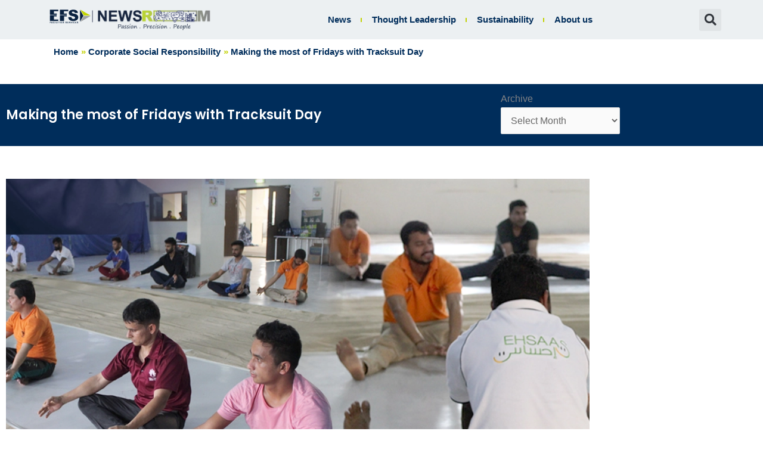

--- FILE ---
content_type: text/html; charset=UTF-8
request_url: https://newsroom.efsme.com/making-the-most-of-fridays/
body_size: 33395
content:
<!DOCTYPE html>
<html lang="en-US">
<head>
<meta charset="UTF-8">
<meta name="viewport" content="width=device-width, initial-scale=1">
	 <link rel="profile" href="https://gmpg.org/xfn/11"> 
	 <meta name='robots' content='index, follow, max-image-preview:large, max-snippet:-1, max-video-preview:-1' />

	<!-- This site is optimized with the Yoast SEO plugin v26.6 - https://yoast.com/wordpress/plugins/seo/ -->
	<title>Making the most of Fridays with Tracksuit Day | Newsroom</title>
	<meta name="description" content="Experience the revitalizing power of yoga sessions every Friday at Jebel Ali Accommodation in Dubai, UAE, as part of EHSAAS&#039; Health &amp; Wellness Initiative." />
	<link rel="canonical" href="https://newsroom.efsme.com/making-the-most-of-fridays/" />
	<meta property="og:locale" content="en_US" />
	<meta property="og:type" content="article" />
	<meta property="og:title" content="Making the most of Fridays with Tracksuit Day | Newsroom" />
	<meta property="og:description" content="Experience the revitalizing power of yoga sessions every Friday at Jebel Ali Accommodation in Dubai, UAE, as part of EHSAAS&#039; Health &amp; Wellness Initiative." />
	<meta property="og:url" content="https://newsroom.efsme.com/making-the-most-of-fridays/" />
	<meta property="og:site_name" content="Newsroom" />
	<meta property="article:publisher" content="https://www.facebook.com/efsme/" />
	<meta property="article:published_time" content="2019-07-30T06:51:14+00:00" />
	<meta property="article:modified_time" content="2023-12-14T13:24:02+00:00" />
	<meta property="og:image" content="https://newsroom.efsme.com/wp-content/uploads/2023/09/Making-The-Most-Of-Fridays-With-Tracksuit-Day.webp" />
	<meta property="og:image:width" content="1000" />
	<meta property="og:image:height" content="600" />
	<meta property="og:image:type" content="image/webp" />
	<meta name="author" content="ND" />
	<meta name="twitter:card" content="summary_large_image" />
	<meta name="twitter:label1" content="Written by" />
	<meta name="twitter:data1" content="ND" />
	<meta name="twitter:label2" content="Est. reading time" />
	<meta name="twitter:data2" content="1 minute" />
	<script type="application/ld+json" class="yoast-schema-graph">{"@context":"https://schema.org","@graph":[{"@type":["Article","BlogPosting"],"@id":"https://newsroom.efsme.com/making-the-most-of-fridays/#article","isPartOf":{"@id":"https://newsroom.efsme.com/making-the-most-of-fridays/"},"author":{"name":"ND","@id":"https://newsroom.efsme.com/#/schema/person/8f34650bf78dd965df921292ec1b2dbc"},"headline":"Making the most of Fridays with Tracksuit Day","datePublished":"2019-07-30T06:51:14+00:00","dateModified":"2023-12-14T13:24:02+00:00","mainEntityOfPage":{"@id":"https://newsroom.efsme.com/making-the-most-of-fridays/"},"wordCount":147,"publisher":{"@id":"https://newsroom.efsme.com/#organization"},"image":{"@id":"https://newsroom.efsme.com/making-the-most-of-fridays/#primaryimage"},"thumbnailUrl":"https://newsroom.efsme.com/wp-content/uploads/2023/09/Making-The-Most-Of-Fridays-With-Tracksuit-Day.webp","articleSection":["Corporate Social Responsibility"],"inLanguage":"en-US"},{"@type":"WebPage","@id":"https://newsroom.efsme.com/making-the-most-of-fridays/","url":"https://newsroom.efsme.com/making-the-most-of-fridays/","name":"Making the most of Fridays with Tracksuit Day | Newsroom","isPartOf":{"@id":"https://newsroom.efsme.com/#website"},"primaryImageOfPage":{"@id":"https://newsroom.efsme.com/making-the-most-of-fridays/#primaryimage"},"image":{"@id":"https://newsroom.efsme.com/making-the-most-of-fridays/#primaryimage"},"thumbnailUrl":"https://newsroom.efsme.com/wp-content/uploads/2023/09/Making-The-Most-Of-Fridays-With-Tracksuit-Day.webp","datePublished":"2019-07-30T06:51:14+00:00","dateModified":"2023-12-14T13:24:02+00:00","description":"Experience the revitalizing power of yoga sessions every Friday at Jebel Ali Accommodation in Dubai, UAE, as part of EHSAAS' Health & Wellness Initiative.","breadcrumb":{"@id":"https://newsroom.efsme.com/making-the-most-of-fridays/#breadcrumb"},"inLanguage":"en-US","potentialAction":[{"@type":"ReadAction","target":["https://newsroom.efsme.com/making-the-most-of-fridays/"]}]},{"@type":"ImageObject","inLanguage":"en-US","@id":"https://newsroom.efsme.com/making-the-most-of-fridays/#primaryimage","url":"https://newsroom.efsme.com/wp-content/uploads/2023/09/Making-The-Most-Of-Fridays-With-Tracksuit-Day.webp","contentUrl":"https://newsroom.efsme.com/wp-content/uploads/2023/09/Making-The-Most-Of-Fridays-With-Tracksuit-Day.webp","width":1000,"height":600},{"@type":"BreadcrumbList","@id":"https://newsroom.efsme.com/making-the-most-of-fridays/#breadcrumb","itemListElement":[{"@type":"ListItem","position":1,"name":"Home","item":"https://newsroom.efsme.com/"},{"@type":"ListItem","position":2,"name":"Making the most of Fridays with Tracksuit Day"}]},{"@type":"WebSite","@id":"https://newsroom.efsme.com/#website","url":"https://newsroom.efsme.com/","name":"Newsroom","description":"FM Industry and EFS Group - News and Updates.","publisher":{"@id":"https://newsroom.efsme.com/#organization"},"potentialAction":[{"@type":"SearchAction","target":{"@type":"EntryPoint","urlTemplate":"https://newsroom.efsme.com/?s={search_term_string}"},"query-input":{"@type":"PropertyValueSpecification","valueRequired":true,"valueName":"search_term_string"}}],"inLanguage":"en-US"},{"@type":"Organization","@id":"https://newsroom.efsme.com/#organization","name":"EFS","url":"https://newsroom.efsme.com/","logo":{"@type":"ImageObject","inLanguage":"en-US","@id":"https://newsroom.efsme.com/#/schema/logo/image/","url":"https://newsroom.efsme.com/wp-content/uploads/2023/02/newroom_log-1.svg","contentUrl":"https://newsroom.efsme.com/wp-content/uploads/2023/02/newroom_log-1.svg","width":757,"height":97,"caption":"EFS"},"image":{"@id":"https://newsroom.efsme.com/#/schema/logo/image/"},"sameAs":["https://www.facebook.com/efsme/","https://www.linkedin.com/company/2629703/","https://www.instagram.com/peopleofefs","https://www.youtube.com/c/EFSFacilitiesServicesGroup"]},{"@type":"Person","@id":"https://newsroom.efsme.com/#/schema/person/8f34650bf78dd965df921292ec1b2dbc","name":"ND","image":{"@type":"ImageObject","inLanguage":"en-US","@id":"https://newsroom.efsme.com/#/schema/person/image/","url":"https://secure.gravatar.com/avatar/b2fd9ae98b4f7d75e877a5f18513f83b748830ffe48b1aa78b2eccee536e6929?s=96&d=mm&r=g","contentUrl":"https://secure.gravatar.com/avatar/b2fd9ae98b4f7d75e877a5f18513f83b748830ffe48b1aa78b2eccee536e6929?s=96&d=mm&r=g","caption":"ND"},"url":"https://newsroom.efsme.com/author/naila/"}]}</script>
	<!-- / Yoast SEO plugin. -->


<link rel="alternate" type="application/rss+xml" title="Newsroom &raquo; Feed" href="https://newsroom.efsme.com/feed/" />
<link rel="alternate" type="application/rss+xml" title="Newsroom &raquo; Comments Feed" href="https://newsroom.efsme.com/comments/feed/" />
<link rel="alternate" title="oEmbed (JSON)" type="application/json+oembed" href="https://newsroom.efsme.com/wp-json/oembed/1.0/embed?url=https%3A%2F%2Fnewsroom.efsme.com%2Fmaking-the-most-of-fridays%2F" />
<link rel="alternate" title="oEmbed (XML)" type="text/xml+oembed" href="https://newsroom.efsme.com/wp-json/oembed/1.0/embed?url=https%3A%2F%2Fnewsroom.efsme.com%2Fmaking-the-most-of-fridays%2F&#038;format=xml" />
<style id='wp-img-auto-sizes-contain-inline-css'>
img:is([sizes=auto i],[sizes^="auto," i]){contain-intrinsic-size:3000px 1500px}
/*# sourceURL=wp-img-auto-sizes-contain-inline-css */
</style>
<link rel='stylesheet' id='astra-theme-css-css' href='https://newsroom.efsme.com/wp-content/themes/astra/assets/css/minified/frontend.min.css?ver=4.11.13' media='all' />
<style id='astra-theme-css-inline-css'>
.ast-no-sidebar .entry-content .alignfull {margin-left: calc( -50vw + 50%);margin-right: calc( -50vw + 50%);max-width: 100vw;width: 100vw;}.ast-no-sidebar .entry-content .alignwide {margin-left: calc(-41vw + 50%);margin-right: calc(-41vw + 50%);max-width: unset;width: unset;}.ast-no-sidebar .entry-content .alignfull .alignfull,.ast-no-sidebar .entry-content .alignfull .alignwide,.ast-no-sidebar .entry-content .alignwide .alignfull,.ast-no-sidebar .entry-content .alignwide .alignwide,.ast-no-sidebar .entry-content .wp-block-column .alignfull,.ast-no-sidebar .entry-content .wp-block-column .alignwide{width: 100%;margin-left: auto;margin-right: auto;}.wp-block-gallery,.blocks-gallery-grid {margin: 0;}.wp-block-separator {max-width: 100px;}.wp-block-separator.is-style-wide,.wp-block-separator.is-style-dots {max-width: none;}.entry-content .has-2-columns .wp-block-column:first-child {padding-right: 10px;}.entry-content .has-2-columns .wp-block-column:last-child {padding-left: 10px;}@media (max-width: 782px) {.entry-content .wp-block-columns .wp-block-column {flex-basis: 100%;}.entry-content .has-2-columns .wp-block-column:first-child {padding-right: 0;}.entry-content .has-2-columns .wp-block-column:last-child {padding-left: 0;}}body .entry-content .wp-block-latest-posts {margin-left: 0;}body .entry-content .wp-block-latest-posts li {list-style: none;}.ast-no-sidebar .ast-container .entry-content .wp-block-latest-posts {margin-left: 0;}.ast-header-break-point .entry-content .alignwide {margin-left: auto;margin-right: auto;}.entry-content .blocks-gallery-item img {margin-bottom: auto;}.wp-block-pullquote {border-top: 4px solid #555d66;border-bottom: 4px solid #555d66;color: #40464d;}:root{--ast-post-nav-space:0;--ast-container-default-xlg-padding:6.67em;--ast-container-default-lg-padding:5.67em;--ast-container-default-slg-padding:4.34em;--ast-container-default-md-padding:3.34em;--ast-container-default-sm-padding:6.67em;--ast-container-default-xs-padding:2.4em;--ast-container-default-xxs-padding:1.4em;--ast-code-block-background:#EEEEEE;--ast-comment-inputs-background:#FAFAFA;--ast-normal-container-width:1100px;--ast-narrow-container-width:750px;--ast-blog-title-font-weight:normal;--ast-blog-meta-weight:inherit;--ast-global-color-primary:var(--ast-global-color-5);--ast-global-color-secondary:var(--ast-global-color-4);--ast-global-color-alternate-background:var(--ast-global-color-7);--ast-global-color-subtle-background:var(--ast-global-color-6);--ast-bg-style-guide:#F8FAFC;--ast-shadow-style-guide:0px 0px 4px 0 #00000057;--ast-global-dark-bg-style:#fff;--ast-global-dark-lfs:#fbfbfb;--ast-widget-bg-color:#fafafa;--ast-wc-container-head-bg-color:#fbfbfb;--ast-title-layout-bg:#eeeeee;--ast-search-border-color:#e7e7e7;--ast-lifter-hover-bg:#e6e6e6;--ast-gallery-block-color:#000;--srfm-color-input-label:var(--ast-global-color-2);}html{font-size:100%;}a,.page-title{color:var(--ast-global-color-2);}a:hover,a:focus{color:#c1d101;}body,button,input,select,textarea,.ast-button,.ast-custom-button{font-family:Arial,Helvetica,Verdana,sans-serif;font-weight:400;font-size:16px;font-size:1rem;}blockquote{color:var(--ast-global-color-3);}p,.entry-content p{margin-bottom:3.7em;}h1,h2,h3,h4,h5,h6,.entry-content :where(h1,h2,h3,h4,h5,h6),.site-title,.site-title a{font-family:Helvetica,Verdana,Arial,sans-serif;font-weight:700;text-transform:capitalize;}.site-title{font-size:35px;font-size:2.1875rem;display:none;}header .custom-logo-link img{max-width:260px;width:260px;}.astra-logo-svg{width:260px;}.site-header .site-description{font-size:15px;font-size:0.9375rem;display:none;}.entry-title{font-size:26px;font-size:1.625rem;}.archive .ast-article-post .ast-article-inner,.blog .ast-article-post .ast-article-inner,.archive .ast-article-post .ast-article-inner:hover,.blog .ast-article-post .ast-article-inner:hover{overflow:hidden;}h1,.entry-content :where(h1){font-size:54px;font-size:3.375rem;font-family:Helvetica,Verdana,Arial,sans-serif;line-height:1.4em;text-transform:capitalize;}h2,.entry-content :where(h2){font-size:42px;font-size:2.625rem;font-family:Helvetica,Verdana,Arial,sans-serif;line-height:1.3em;text-transform:capitalize;}h3,.entry-content :where(h3){font-size:38px;font-size:2.375rem;font-family:Helvetica,Verdana,Arial,sans-serif;line-height:1.3em;text-transform:capitalize;}h4,.entry-content :where(h4){font-size:28px;font-size:1.75rem;line-height:1.2em;font-family:Helvetica,Verdana,Arial,sans-serif;text-transform:capitalize;}h5,.entry-content :where(h5){font-size:20px;font-size:1.25rem;line-height:1.2em;font-family:Helvetica,Verdana,Arial,sans-serif;text-transform:capitalize;}h6,.entry-content :where(h6){font-size:18px;font-size:1.125rem;line-height:1.25em;font-family:Helvetica,Verdana,Arial,sans-serif;text-transform:capitalize;}::selection{background-color:#c1d101;color:#000000;}body,h1,h2,h3,h4,h5,h6,.entry-title a,.entry-content :where(h1,h2,h3,h4,h5,h6){color:var(--ast-global-color-3);}.tagcloud a:hover,.tagcloud a:focus,.tagcloud a.current-item{color:#ffffff;border-color:var(--ast-global-color-2);background-color:var(--ast-global-color-2);}input:focus,input[type="text"]:focus,input[type="email"]:focus,input[type="url"]:focus,input[type="password"]:focus,input[type="reset"]:focus,input[type="search"]:focus,textarea:focus{border-color:var(--ast-global-color-2);}input[type="radio"]:checked,input[type=reset],input[type="checkbox"]:checked,input[type="checkbox"]:hover:checked,input[type="checkbox"]:focus:checked,input[type=range]::-webkit-slider-thumb{border-color:var(--ast-global-color-2);background-color:var(--ast-global-color-2);box-shadow:none;}.site-footer a:hover + .post-count,.site-footer a:focus + .post-count{background:var(--ast-global-color-2);border-color:var(--ast-global-color-2);}.single .nav-links .nav-previous,.single .nav-links .nav-next{color:var(--ast-global-color-2);}.entry-meta,.entry-meta *{line-height:1.45;color:var(--ast-global-color-2);}.entry-meta a:not(.ast-button):hover,.entry-meta a:not(.ast-button):hover *,.entry-meta a:not(.ast-button):focus,.entry-meta a:not(.ast-button):focus *,.page-links > .page-link,.page-links .page-link:hover,.post-navigation a:hover{color:#c1d101;}#cat option,.secondary .calendar_wrap thead a,.secondary .calendar_wrap thead a:visited{color:var(--ast-global-color-2);}.secondary .calendar_wrap #today,.ast-progress-val span{background:var(--ast-global-color-2);}.secondary a:hover + .post-count,.secondary a:focus + .post-count{background:var(--ast-global-color-2);border-color:var(--ast-global-color-2);}.calendar_wrap #today > a{color:#ffffff;}.page-links .page-link,.single .post-navigation a{color:var(--ast-global-color-2);}.ast-search-menu-icon .search-form button.search-submit{padding:0 4px;}.ast-search-menu-icon form.search-form{padding-right:0;}.ast-search-menu-icon.slide-search input.search-field{width:0;}.ast-header-search .ast-search-menu-icon.ast-dropdown-active .search-form,.ast-header-search .ast-search-menu-icon.ast-dropdown-active .search-field:focus{transition:all 0.2s;}.search-form input.search-field:focus{outline:none;}.widget-title,.widget .wp-block-heading{font-size:22px;font-size:1.375rem;color:var(--ast-global-color-3);}.single .ast-author-details .author-title{color:#c1d101;}.ast-search-menu-icon.slide-search a:focus-visible:focus-visible,.astra-search-icon:focus-visible,#close:focus-visible,a:focus-visible,.ast-menu-toggle:focus-visible,.site .skip-link:focus-visible,.wp-block-loginout input:focus-visible,.wp-block-search.wp-block-search__button-inside .wp-block-search__inside-wrapper,.ast-header-navigation-arrow:focus-visible,.ast-orders-table__row .ast-orders-table__cell:focus-visible,a#ast-apply-coupon:focus-visible,#ast-apply-coupon:focus-visible,#close:focus-visible,.button.search-submit:focus-visible,#search_submit:focus,.normal-search:focus-visible,.ast-header-account-wrap:focus-visible,.astra-cart-drawer-close:focus,.ast-single-variation:focus,.ast-button:focus{outline-style:dotted;outline-color:inherit;outline-width:thin;}input:focus,input[type="text"]:focus,input[type="email"]:focus,input[type="url"]:focus,input[type="password"]:focus,input[type="reset"]:focus,input[type="search"]:focus,input[type="number"]:focus,textarea:focus,.wp-block-search__input:focus,[data-section="section-header-mobile-trigger"] .ast-button-wrap .ast-mobile-menu-trigger-minimal:focus,.ast-mobile-popup-drawer.active .menu-toggle-close:focus,#ast-scroll-top:focus,#coupon_code:focus,#ast-coupon-code:focus{border-style:dotted;border-color:inherit;border-width:thin;}input{outline:none;}.ast-logo-title-inline .site-logo-img{padding-right:1em;}.site-logo-img img{ transition:all 0.2s linear;}body .ast-oembed-container *{position:absolute;top:0;width:100%;height:100%;left:0;}body .wp-block-embed-pocket-casts .ast-oembed-container *{position:unset;}.ast-single-post-featured-section + article {margin-top: 2em;}.site-content .ast-single-post-featured-section img {width: 100%;overflow: hidden;object-fit: cover;}.site > .ast-single-related-posts-container {margin-top: 0;}@media (min-width: 922px) {.ast-desktop .ast-container--narrow {max-width: var(--ast-narrow-container-width);margin: 0 auto;}}.ast-page-builder-template .hentry {margin: 0;}.ast-page-builder-template .site-content > .ast-container {max-width: 100%;padding: 0;}.ast-page-builder-template .site .site-content #primary {padding: 0;margin: 0;}.ast-page-builder-template .no-results {text-align: center;margin: 4em auto;}.ast-page-builder-template .ast-pagination {padding: 2em;}.ast-page-builder-template .entry-header.ast-no-title.ast-no-thumbnail {margin-top: 0;}.ast-page-builder-template .entry-header.ast-header-without-markup {margin-top: 0;margin-bottom: 0;}.ast-page-builder-template .entry-header.ast-no-title.ast-no-meta {margin-bottom: 0;}.ast-page-builder-template.single .post-navigation {padding-bottom: 2em;}.ast-page-builder-template.single-post .site-content > .ast-container {max-width: 100%;}.ast-page-builder-template .entry-header {margin-top: 4em;margin-left: auto;margin-right: auto;padding-left: 20px;padding-right: 20px;}.single.ast-page-builder-template .entry-header {padding-left: 20px;padding-right: 20px;}.ast-page-builder-template .ast-archive-description {margin: 4em auto 0;padding-left: 20px;padding-right: 20px;}.ast-page-builder-template.ast-no-sidebar .entry-content .alignwide {margin-left: 0;margin-right: 0;}@media (max-width:921.9px){#ast-desktop-header{display:none;}}@media (min-width:922px){#ast-mobile-header{display:none;}}@media( max-width: 420px ) {.single .nav-links .nav-previous,.single .nav-links .nav-next {width: 100%;text-align: center;}}.wp-block-buttons.aligncenter{justify-content:center;}@media (min-width:1200px){.wp-block-group .has-background{padding:20px;}}@media (min-width:1200px){.ast-no-sidebar.ast-separate-container .entry-content .wp-block-group.alignwide,.ast-no-sidebar.ast-separate-container .entry-content .wp-block-cover.alignwide{margin-left:-20px;margin-right:-20px;padding-left:20px;padding-right:20px;}.ast-no-sidebar.ast-separate-container .entry-content .wp-block-cover.alignfull,.ast-no-sidebar.ast-separate-container .entry-content .wp-block-group.alignfull{margin-left:-6.67em;margin-right:-6.67em;padding-left:6.67em;padding-right:6.67em;}}@media (min-width:1200px){.wp-block-cover-image.alignwide .wp-block-cover__inner-container,.wp-block-cover.alignwide .wp-block-cover__inner-container,.wp-block-cover-image.alignfull .wp-block-cover__inner-container,.wp-block-cover.alignfull .wp-block-cover__inner-container{width:100%;}}.wp-block-image.aligncenter{margin-left:auto;margin-right:auto;}.wp-block-table.aligncenter{margin-left:auto;margin-right:auto;}.wp-block-buttons .wp-block-button.is-style-outline .wp-block-button__link.wp-element-button,.ast-outline-button,.wp-block-uagb-buttons-child .uagb-buttons-repeater.ast-outline-button{border-top-width:2px;border-right-width:2px;border-bottom-width:2px;border-left-width:2px;font-family:inherit;font-weight:500;font-size:14px;font-size:0.875rem;line-height:1em;border-top-left-radius:3px;border-top-right-radius:3px;border-bottom-right-radius:3px;border-bottom-left-radius:3px;}.wp-block-button .wp-block-button__link.wp-element-button.is-style-outline:not(.has-background),.wp-block-button.is-style-outline>.wp-block-button__link.wp-element-button:not(.has-background),.ast-outline-button{background-color:transparent;}.entry-content[data-ast-blocks-layout] > figure{margin-bottom:1em;}.elementor-widget-container .elementor-loop-container .e-loop-item[data-elementor-type="loop-item"]{width:100%;}@media (max-width:921px){.ast-left-sidebar #content > .ast-container{display:flex;flex-direction:column-reverse;width:100%;}.ast-separate-container .ast-article-post,.ast-separate-container .ast-article-single{padding:1.5em 2.14em;}.ast-author-box img.avatar{margin:20px 0 0 0;}}@media (min-width:922px){.ast-separate-container.ast-right-sidebar #primary,.ast-separate-container.ast-left-sidebar #primary{border:0;}.search-no-results.ast-separate-container #primary{margin-bottom:4em;}}.elementor-widget-button .elementor-button{border-style:solid;text-decoration:none;border-top-width:1px;border-right-width:1px;border-left-width:1px;border-bottom-width:1px;}body .elementor-button.elementor-size-sm,body .elementor-button.elementor-size-xs,body .elementor-button.elementor-size-md,body .elementor-button.elementor-size-lg,body .elementor-button.elementor-size-xl,body .elementor-button{border-top-left-radius:3px;border-top-right-radius:3px;border-bottom-right-radius:3px;border-bottom-left-radius:3px;padding-top:10px;padding-right:20px;padding-bottom:10px;padding-left:20px;}.elementor-widget-button .elementor-button{border-color:#c1d101;background-color:transparent;}.elementor-widget-button .elementor-button:hover,.elementor-widget-button .elementor-button:focus{color:#000000;background-color:#c1d101;border-color:#c1d101;}.wp-block-button .wp-block-button__link ,.elementor-widget-button .elementor-button,.elementor-widget-button .elementor-button:visited{color:#c1d101;}.elementor-widget-button .elementor-button{font-weight:500;font-size:14px;font-size:0.875rem;line-height:1em;letter-spacing:0.5px;}body .elementor-button.elementor-size-sm,body .elementor-button.elementor-size-xs,body .elementor-button.elementor-size-md,body .elementor-button.elementor-size-lg,body .elementor-button.elementor-size-xl,body .elementor-button{font-size:14px;font-size:0.875rem;}.wp-block-button .wp-block-button__link:hover,.wp-block-button .wp-block-button__link:focus{color:#000000;background-color:#c1d101;border-color:#c1d101;}.elementor-widget-heading h1.elementor-heading-title{line-height:1.4em;}.elementor-widget-heading h2.elementor-heading-title{line-height:1.3em;}.elementor-widget-heading h3.elementor-heading-title{line-height:1.3em;}.elementor-widget-heading h4.elementor-heading-title{line-height:1.2em;}.elementor-widget-heading h5.elementor-heading-title{line-height:1.2em;}.elementor-widget-heading h6.elementor-heading-title{line-height:1.25em;}.wp-block-button .wp-block-button__link{border-style:solid;border-top-width:1px;border-right-width:1px;border-left-width:1px;border-bottom-width:1px;border-color:#c1d101;background-color:transparent;color:#c1d101;font-family:inherit;font-weight:500;line-height:1em;letter-spacing:0.5px;font-size:14px;font-size:0.875rem;border-top-left-radius:3px;border-top-right-radius:3px;border-bottom-right-radius:3px;border-bottom-left-radius:3px;padding-top:10px;padding-right:20px;padding-bottom:10px;padding-left:20px;}.menu-toggle,button,.ast-button,.ast-custom-button,.button,input#submit,input[type="button"],input[type="submit"],input[type="reset"]{border-style:solid;border-top-width:1px;border-right-width:1px;border-left-width:1px;border-bottom-width:1px;color:#c1d101;border-color:#c1d101;background-color:transparent;padding-top:10px;padding-right:20px;padding-bottom:10px;padding-left:20px;font-family:inherit;font-weight:500;font-size:14px;font-size:0.875rem;line-height:1em;letter-spacing:0.5px;border-top-left-radius:3px;border-top-right-radius:3px;border-bottom-right-radius:3px;border-bottom-left-radius:3px;}button:focus,.menu-toggle:hover,button:hover,.ast-button:hover,.ast-custom-button:hover .button:hover,.ast-custom-button:hover ,input[type=reset]:hover,input[type=reset]:focus,input#submit:hover,input#submit:focus,input[type="button"]:hover,input[type="button"]:focus,input[type="submit"]:hover,input[type="submit"]:focus{color:#000000;background-color:#c1d101;border-color:#c1d101;}@media (max-width:921px){.ast-mobile-header-stack .main-header-bar .ast-search-menu-icon{display:inline-block;}.ast-header-break-point.ast-header-custom-item-outside .ast-mobile-header-stack .main-header-bar .ast-search-icon{margin:0;}.ast-comment-avatar-wrap img{max-width:2.5em;}.ast-comment-meta{padding:0 1.8888em 1.3333em;}.ast-separate-container .ast-comment-list li.depth-1{padding:1.5em 2.14em;}.ast-separate-container .comment-respond{padding:2em 2.14em;}}@media (min-width:544px){.ast-container{max-width:100%;}}@media (max-width:544px){.ast-separate-container .ast-article-post,.ast-separate-container .ast-article-single,.ast-separate-container .comments-title,.ast-separate-container .ast-archive-description{padding:1.5em 1em;}.ast-separate-container #content .ast-container{padding-left:0.54em;padding-right:0.54em;}.ast-separate-container .ast-comment-list .bypostauthor{padding:.5em;}.ast-search-menu-icon.ast-dropdown-active .search-field{width:170px;}}@media (max-width:921px){.ast-header-break-point .ast-search-menu-icon.slide-search .search-form{right:0;}.ast-header-break-point .ast-mobile-header-stack .ast-search-menu-icon.slide-search .search-form{right:-1em;}} #ast-mobile-header .ast-site-header-cart-li a{pointer-events:none;}body,.ast-separate-container{background-color:var(--ast-global-color-5);background-image:none;}.ast-no-sidebar.ast-separate-container .entry-content .alignfull {margin-left: -6.67em;margin-right: -6.67em;width: auto;}@media (max-width: 1200px) {.ast-no-sidebar.ast-separate-container .entry-content .alignfull {margin-left: -2.4em;margin-right: -2.4em;}}@media (max-width: 768px) {.ast-no-sidebar.ast-separate-container .entry-content .alignfull {margin-left: -2.14em;margin-right: -2.14em;}}@media (max-width: 544px) {.ast-no-sidebar.ast-separate-container .entry-content .alignfull {margin-left: -1em;margin-right: -1em;}}.ast-no-sidebar.ast-separate-container .entry-content .alignwide {margin-left: -20px;margin-right: -20px;}.ast-no-sidebar.ast-separate-container .entry-content .wp-block-column .alignfull,.ast-no-sidebar.ast-separate-container .entry-content .wp-block-column .alignwide {margin-left: auto;margin-right: auto;width: 100%;}@media (max-width:921px){.widget-title{font-size:22px;font-size:1.375rem;}body,button,input,select,textarea,.ast-button,.ast-custom-button{font-size:16px;font-size:1rem;}#secondary,#secondary button,#secondary input,#secondary select,#secondary textarea{font-size:16px;font-size:1rem;}.site-title{display:none;}.site-header .site-description{display:none;}h1,.entry-content :where(h1){font-size:45px;}h2,.entry-content :where(h2){font-size:32px;}h3,.entry-content :where(h3){font-size:28px;}h4,.entry-content :where(h4){font-size:22px;font-size:1.375rem;}h5,.entry-content :where(h5){font-size:18px;font-size:1.125rem;}h6,.entry-content :where(h6){font-size:15px;font-size:0.9375rem;}}@media (max-width:544px){.widget-title{font-size:22px;font-size:1.375rem;}body,button,input,select,textarea,.ast-button,.ast-custom-button{font-size:16px;font-size:1rem;}#secondary,#secondary button,#secondary input,#secondary select,#secondary textarea{font-size:16px;font-size:1rem;}.site-title{display:none;}.site-header .site-description{display:none;}h1,.entry-content :where(h1){font-size:32px;}h2,.entry-content :where(h2){font-size:28px;}h3,.entry-content :where(h3){font-size:22px;}h4,.entry-content :where(h4){font-size:20px;font-size:1.25rem;}h5,.entry-content :where(h5){font-size:17px;font-size:1.0625rem;}h6,.entry-content :where(h6){font-size:15px;font-size:0.9375rem;}header .custom-logo-link img,.ast-header-break-point .site-branding img,.ast-header-break-point .custom-logo-link img{max-width:207px;width:207px;}.astra-logo-svg{width:207px;}.ast-header-break-point .site-logo-img .custom-mobile-logo-link img{max-width:207px;}}@media (max-width:544px){html{font-size:100%;}}@media (min-width:922px){.ast-container{max-width:1140px;}}@font-face {font-family: "Astra";src: url(https://newsroom.efsme.com/wp-content/themes/astra/assets/fonts/astra.woff) format("woff"),url(https://newsroom.efsme.com/wp-content/themes/astra/assets/fonts/astra.ttf) format("truetype"),url(https://newsroom.efsme.com/wp-content/themes/astra/assets/fonts/astra.svg#astra) format("svg");font-weight: normal;font-style: normal;font-display: fallback;}@media (min-width:922px){.main-header-menu .sub-menu .menu-item.ast-left-align-sub-menu:hover > .sub-menu,.main-header-menu .sub-menu .menu-item.ast-left-align-sub-menu.focus > .sub-menu{margin-left:-0px;}}.site .comments-area{padding-bottom:3em;}.footer-widget-area[data-section^="section-fb-html-"] .ast-builder-html-element{text-align:center;}.astra-icon-down_arrow::after {content: "\e900";font-family: Astra;}.astra-icon-close::after {content: "\e5cd";font-family: Astra;}.astra-icon-drag_handle::after {content: "\e25d";font-family: Astra;}.astra-icon-format_align_justify::after {content: "\e235";font-family: Astra;}.astra-icon-menu::after {content: "\e5d2";font-family: Astra;}.astra-icon-reorder::after {content: "\e8fe";font-family: Astra;}.astra-icon-search::after {content: "\e8b6";font-family: Astra;}.astra-icon-zoom_in::after {content: "\e56b";font-family: Astra;}.astra-icon-check-circle::after {content: "\e901";font-family: Astra;}.astra-icon-shopping-cart::after {content: "\f07a";font-family: Astra;}.astra-icon-shopping-bag::after {content: "\f290";font-family: Astra;}.astra-icon-shopping-basket::after {content: "\f291";font-family: Astra;}.astra-icon-circle-o::after {content: "\e903";font-family: Astra;}.astra-icon-certificate::after {content: "\e902";font-family: Astra;}blockquote {padding: 1.2em;}:root .has-ast-global-color-0-color{color:var(--ast-global-color-0);}:root .has-ast-global-color-0-background-color{background-color:var(--ast-global-color-0);}:root .wp-block-button .has-ast-global-color-0-color{color:var(--ast-global-color-0);}:root .wp-block-button .has-ast-global-color-0-background-color{background-color:var(--ast-global-color-0);}:root .has-ast-global-color-1-color{color:var(--ast-global-color-1);}:root .has-ast-global-color-1-background-color{background-color:var(--ast-global-color-1);}:root .wp-block-button .has-ast-global-color-1-color{color:var(--ast-global-color-1);}:root .wp-block-button .has-ast-global-color-1-background-color{background-color:var(--ast-global-color-1);}:root .has-ast-global-color-2-color{color:var(--ast-global-color-2);}:root .has-ast-global-color-2-background-color{background-color:var(--ast-global-color-2);}:root .wp-block-button .has-ast-global-color-2-color{color:var(--ast-global-color-2);}:root .wp-block-button .has-ast-global-color-2-background-color{background-color:var(--ast-global-color-2);}:root .has-ast-global-color-3-color{color:var(--ast-global-color-3);}:root .has-ast-global-color-3-background-color{background-color:var(--ast-global-color-3);}:root .wp-block-button .has-ast-global-color-3-color{color:var(--ast-global-color-3);}:root .wp-block-button .has-ast-global-color-3-background-color{background-color:var(--ast-global-color-3);}:root .has-ast-global-color-4-color{color:var(--ast-global-color-4);}:root .has-ast-global-color-4-background-color{background-color:var(--ast-global-color-4);}:root .wp-block-button .has-ast-global-color-4-color{color:var(--ast-global-color-4);}:root .wp-block-button .has-ast-global-color-4-background-color{background-color:var(--ast-global-color-4);}:root .has-ast-global-color-5-color{color:var(--ast-global-color-5);}:root .has-ast-global-color-5-background-color{background-color:var(--ast-global-color-5);}:root .wp-block-button .has-ast-global-color-5-color{color:var(--ast-global-color-5);}:root .wp-block-button .has-ast-global-color-5-background-color{background-color:var(--ast-global-color-5);}:root .has-ast-global-color-6-color{color:var(--ast-global-color-6);}:root .has-ast-global-color-6-background-color{background-color:var(--ast-global-color-6);}:root .wp-block-button .has-ast-global-color-6-color{color:var(--ast-global-color-6);}:root .wp-block-button .has-ast-global-color-6-background-color{background-color:var(--ast-global-color-6);}:root .has-ast-global-color-7-color{color:var(--ast-global-color-7);}:root .has-ast-global-color-7-background-color{background-color:var(--ast-global-color-7);}:root .wp-block-button .has-ast-global-color-7-color{color:var(--ast-global-color-7);}:root .wp-block-button .has-ast-global-color-7-background-color{background-color:var(--ast-global-color-7);}:root .has-ast-global-color-8-color{color:var(--ast-global-color-8);}:root .has-ast-global-color-8-background-color{background-color:var(--ast-global-color-8);}:root .wp-block-button .has-ast-global-color-8-color{color:var(--ast-global-color-8);}:root .wp-block-button .has-ast-global-color-8-background-color{background-color:var(--ast-global-color-8);}:root{--ast-global-color-0:#282828;--ast-global-color-1:#c1d101;--ast-global-color-2:#002d5b;--ast-global-color-3:#303030;--ast-global-color-4:#ecf0f2;--ast-global-color-5:#ffffff;--ast-global-color-6:#f6f6f6;--ast-global-color-7:#424242;--ast-global-color-8:#000000;}:root {--ast-border-color : #dddddd;}.ast-single-entry-banner {-js-display: flex;display: flex;flex-direction: column;justify-content: center;text-align: center;position: relative;background: var(--ast-title-layout-bg);}.ast-single-entry-banner[data-banner-layout="layout-1"] {max-width: 1100px;background: inherit;padding: 20px 0;}.ast-single-entry-banner[data-banner-width-type="custom"] {margin: 0 auto;width: 100%;}.ast-single-entry-banner + .site-content .entry-header {margin-bottom: 0;}.site .ast-author-avatar {--ast-author-avatar-size: ;}a.ast-underline-text {text-decoration: underline;}.ast-container > .ast-terms-link {position: relative;display: block;}a.ast-button.ast-badge-tax {padding: 4px 8px;border-radius: 3px;font-size: inherit;}header.entry-header{text-align:left;}header.entry-header .entry-title{font-size:32px;font-size:2rem;}header.entry-header > *:not(:last-child){margin-bottom:10px;}@media (max-width:921px){header.entry-header{text-align:left;}header.entry-header .entry-title{font-size:40px;font-size:2.5rem;}}@media (max-width:544px){header.entry-header{text-align:left;}header.entry-header .entry-title{font-size:26px;font-size:1.625rem;}}.ast-archive-entry-banner {-js-display: flex;display: flex;flex-direction: column;justify-content: center;text-align: center;position: relative;background: var(--ast-title-layout-bg);}.ast-archive-entry-banner[data-banner-width-type="custom"] {margin: 0 auto;width: 100%;}.ast-archive-entry-banner[data-banner-layout="layout-1"] {background: inherit;padding: 20px 0;text-align: left;}body.archive .ast-archive-description{max-width:1100px;width:100%;text-align:left;padding-top:3em;padding-right:3em;padding-bottom:3em;padding-left:3em;}body.archive .ast-archive-description .ast-archive-title,body.archive .ast-archive-description .ast-archive-title *{font-size:26px;font-size:1.625rem;text-transform:capitalize;}body.archive .ast-archive-description > *:not(:last-child){margin-bottom:10px;}@media (max-width:921px){body.archive .ast-archive-description{text-align:left;}}@media (max-width:544px){body.archive .ast-archive-description{text-align:left;}}.ast-breadcrumbs .trail-browse,.ast-breadcrumbs .trail-items,.ast-breadcrumbs .trail-items li{display:inline-block;margin:0;padding:0;border:none;background:inherit;text-indent:0;text-decoration:none;}.ast-breadcrumbs .trail-browse{font-size:inherit;font-style:inherit;font-weight:inherit;color:inherit;}.ast-breadcrumbs .trail-items{list-style:none;}.trail-items li::after{padding:0 0.3em;content:"\00bb";}.trail-items li:last-of-type::after{display:none;}.trail-items li::after{content:"\00BB";}.ast-breadcrumbs-wrapper .trail-items .trail-end{color:var(--ast-global-color-2);}.ast-breadcrumbs-wrapper .trail-items a:hover{color:#66686e;}.ast-breadcrumbs-wrapper .trail-items li::after{color:var(--ast-global-color-1);}.ast-breadcrumbs-wrapper,.ast-breadcrumbs-wrapper *{font-weight:700;font-size:15px;font-size:0.9375rem;}.ast-header-breadcrumb{padding-top:10px;padding-bottom:10px;width:100%;}.ast-default-menu-enable.ast-main-header-nav-open.ast-header-break-point .main-header-bar.ast-header-breadcrumb,.ast-main-header-nav-open .main-header-bar.ast-header-breadcrumb{padding-top:1em;padding-bottom:1em;}.ast-header-break-point .main-header-bar.ast-header-breadcrumb{border-bottom-width:1px;border-bottom-color:#eaeaea;border-bottom-style:solid;}.ast-breadcrumbs-wrapper{line-height:1.4;}.ast-breadcrumbs-wrapper .rank-math-breadcrumb p{margin-bottom:0px;}.ast-breadcrumbs-wrapper{display:block;width:100%;}h1,h2,h3,h4,h5,h6,.entry-content :where(h1,h2,h3,h4,h5,h6){color:var(--ast-global-color-2);}@media (max-width:921px){.ast-builder-grid-row-container.ast-builder-grid-row-tablet-3-firstrow .ast-builder-grid-row > *:first-child,.ast-builder-grid-row-container.ast-builder-grid-row-tablet-3-lastrow .ast-builder-grid-row > *:last-child{grid-column:1 / -1;}}@media (max-width:544px){.ast-builder-grid-row-container.ast-builder-grid-row-mobile-3-firstrow .ast-builder-grid-row > *:first-child,.ast-builder-grid-row-container.ast-builder-grid-row-mobile-3-lastrow .ast-builder-grid-row > *:last-child{grid-column:1 / -1;}}.ast-builder-layout-element[data-section="title_tagline"]{display:flex;}@media (max-width:921px){.ast-header-break-point .ast-builder-layout-element[data-section="title_tagline"]{display:flex;}}@media (max-width:544px){.ast-header-break-point .ast-builder-layout-element[data-section="title_tagline"]{display:flex;}}.ast-builder-menu-1{font-family:Helvetica,Verdana,Arial,sans-serif;font-weight:inherit;}.ast-builder-menu-1 .menu-item > .menu-link{line-height:2.29em;font-size:12px;font-size:0.75rem;color:var(--ast-global-color-2);}.ast-builder-menu-1 .menu-item > .ast-menu-toggle{color:var(--ast-global-color-2);}.ast-builder-menu-1 .menu-item:hover > .menu-link,.ast-builder-menu-1 .inline-on-mobile .menu-item:hover > .ast-menu-toggle{color:var(--ast-global-color-1);}.ast-builder-menu-1 .menu-item:hover > .ast-menu-toggle{color:var(--ast-global-color-1);}.ast-builder-menu-1 .menu-item.current-menu-item > .menu-link,.ast-builder-menu-1 .inline-on-mobile .menu-item.current-menu-item > .ast-menu-toggle,.ast-builder-menu-1 .current-menu-ancestor > .menu-link{color:var(--ast-global-color-1);}.ast-builder-menu-1 .menu-item.current-menu-item > .ast-menu-toggle{color:var(--ast-global-color-1);}.ast-builder-menu-1 .sub-menu,.ast-builder-menu-1 .inline-on-mobile .sub-menu{border-top-width:2px;border-bottom-width:0px;border-right-width:0px;border-left-width:0px;border-color:#c1d101;border-style:solid;}.ast-builder-menu-1 .sub-menu .sub-menu{top:-2px;}.ast-builder-menu-1 .main-header-menu > .menu-item > .sub-menu,.ast-builder-menu-1 .main-header-menu > .menu-item > .astra-full-megamenu-wrapper{margin-top:0px;}.ast-desktop .ast-builder-menu-1 .main-header-menu > .menu-item > .sub-menu:before,.ast-desktop .ast-builder-menu-1 .main-header-menu > .menu-item > .astra-full-megamenu-wrapper:before{height:calc( 0px + 2px + 5px );}.ast-desktop .ast-builder-menu-1 .menu-item .sub-menu .menu-link,.ast-header-break-point .main-navigation ul .menu-item .menu-link{border-bottom-width:1px;border-color:#eaeaea;border-style:solid;}.ast-desktop .ast-builder-menu-1 .menu-item .sub-menu:last-child > .menu-item > .menu-link,.ast-header-break-point .main-navigation ul .menu-item .menu-link{border-bottom-width:1px;}.ast-desktop .ast-builder-menu-1 .menu-item:last-child > .menu-item > .menu-link{border-bottom-width:0;}@media (max-width:921px){.ast-header-break-point .ast-builder-menu-1 .main-header-menu .menu-item > .menu-link{padding-top:0px;padding-bottom:2px;padding-left:0px;padding-right:0px;}.ast-header-break-point .ast-builder-menu-1 .menu-item.menu-item-has-children > .ast-menu-toggle{top:0px;right:calc( 0px - 0.907em );}.ast-builder-menu-1 .inline-on-mobile .menu-item.menu-item-has-children > .ast-menu-toggle{right:-15px;}.ast-builder-menu-1 .menu-item-has-children > .menu-link:after{content:unset;}.ast-builder-menu-1 .main-header-menu > .menu-item > .sub-menu,.ast-builder-menu-1 .main-header-menu > .menu-item > .astra-full-megamenu-wrapper{margin-top:0;}.ast-builder-menu-1 .main-header-menu,.ast-builder-menu-1 .main-header-menu .sub-menu{background-color:var(--ast-global-color-4);background-image:none;}}@media (max-width:544px){.ast-header-break-point .ast-builder-menu-1 .menu-item.menu-item-has-children > .ast-menu-toggle{top:0;}.ast-builder-menu-1 .main-header-menu > .menu-item > .sub-menu,.ast-builder-menu-1 .main-header-menu > .menu-item > .astra-full-megamenu-wrapper{margin-top:0;}}.ast-builder-menu-1{display:flex;}@media (max-width:921px){.ast-header-break-point .ast-builder-menu-1{display:flex;}}@media (max-width:544px){.ast-header-break-point .ast-builder-menu-1{display:flex;}}.ast-desktop .ast-menu-hover-style-underline > .menu-item > .menu-link:before,.ast-desktop .ast-menu-hover-style-overline > .menu-item > .menu-link:before {content: "";position: absolute;width: 100%;right: 50%;height: 1px;background-color: transparent;transform: scale(0,0) translate(-50%,0);transition: transform .3s ease-in-out,color .0s ease-in-out;}.ast-desktop .ast-menu-hover-style-underline > .menu-item:hover > .menu-link:before,.ast-desktop .ast-menu-hover-style-overline > .menu-item:hover > .menu-link:before {width: calc(100% - 1.2em);background-color: currentColor;transform: scale(1,1) translate(50%,0);}.ast-desktop .ast-menu-hover-style-underline > .menu-item > .menu-link:before {bottom: 0;}.ast-desktop .ast-menu-hover-style-overline > .menu-item > .menu-link:before {top: 0;}.ast-desktop .ast-menu-hover-style-zoom > .menu-item > .menu-link:hover {transition: all .3s ease;transform: scale(1.2);}.main-header-bar .main-header-bar-navigation .ast-search-icon {display: block;z-index: 4;position: relative;}.ast-search-icon .ast-icon {z-index: 4;}.ast-search-icon {z-index: 4;position: relative;line-height: normal;}.main-header-bar .ast-search-menu-icon .search-form {background-color: #ffffff;}.ast-search-menu-icon.ast-dropdown-active.slide-search .search-form {visibility: visible;opacity: 1;}.ast-search-menu-icon .search-form {border: 1px solid var(--ast-search-border-color);line-height: normal;padding: 0 3em 0 0;border-radius: 2px;display: inline-block;-webkit-backface-visibility: hidden;backface-visibility: hidden;position: relative;color: inherit;background-color: #fff;}.ast-search-menu-icon .astra-search-icon {-js-display: flex;display: flex;line-height: normal;}.ast-search-menu-icon .astra-search-icon:focus {outline: none;}.ast-search-menu-icon .search-field {border: none;background-color: transparent;transition: all .3s;border-radius: inherit;color: inherit;font-size: inherit;width: 0;color: #757575;}.ast-search-menu-icon .search-submit {display: none;background: none;border: none;font-size: 1.3em;color: #757575;}.ast-search-menu-icon.ast-dropdown-active {visibility: visible;opacity: 1;position: relative;}.ast-search-menu-icon.ast-dropdown-active .search-field,.ast-dropdown-active.ast-search-menu-icon.slide-search input.search-field {width: 235px;}.ast-header-search .ast-search-menu-icon.slide-search .search-form,.ast-header-search .ast-search-menu-icon.ast-inline-search .search-form {-js-display: flex;display: flex;align-items: center;}.ast-search-menu-icon.ast-inline-search .search-field {width : 100%;padding : 0.60em;padding-right : 5.5em;transition: all 0.2s;}.site-header-section-left .ast-search-menu-icon.slide-search .search-form {padding-left: 2em;padding-right: unset;left: -1em;right: unset;}.site-header-section-left .ast-search-menu-icon.slide-search .search-form .search-field {margin-right: unset;}.ast-search-menu-icon.slide-search .search-form {-webkit-backface-visibility: visible;backface-visibility: visible;visibility: hidden;opacity: 0;transition: all .2s;position: absolute;z-index: 3;right: -1em;top: 50%;transform: translateY(-50%);}.ast-header-search .ast-search-menu-icon .search-form .search-field:-ms-input-placeholder,.ast-header-search .ast-search-menu-icon .search-form .search-field:-ms-input-placeholder{opacity:0.5;}.ast-header-search .ast-search-menu-icon.slide-search .search-form,.ast-header-search .ast-search-menu-icon.ast-inline-search .search-form{-js-display:flex;display:flex;align-items:center;}.ast-builder-layout-element.ast-header-search{height:auto;}.ast-header-search .astra-search-icon{color:var(--ast-global-color-2);font-size:18px;}.ast-header-search .search-field::placeholder,.ast-header-search .ast-icon{color:var(--ast-global-color-2);}@media (max-width:921px){.ast-header-search .astra-search-icon{font-size:18px;}}@media (max-width:544px){.ast-header-search .astra-search-icon{font-size:18px;}}.ast-header-search{display:flex;}@media (max-width:921px){.ast-header-break-point .ast-header-search{display:flex;}}@media (max-width:544px){.ast-header-break-point .ast-header-search{display:flex;}}.site-below-footer-wrap{padding-top:20px;padding-bottom:20px;}.site-below-footer-wrap[data-section="section-below-footer-builder"]{background-color:var(--ast-global-color-2);background-image:none;min-height:80px;border-style:solid;border-width:0px;border-top-width:1px;border-top-color:#e5e5e5;}.site-below-footer-wrap[data-section="section-below-footer-builder"] .ast-builder-grid-row{max-width:1100px;min-height:80px;margin-left:auto;margin-right:auto;}.site-below-footer-wrap[data-section="section-below-footer-builder"] .ast-builder-grid-row,.site-below-footer-wrap[data-section="section-below-footer-builder"] .site-footer-section{align-items:flex-start;}.site-below-footer-wrap[data-section="section-below-footer-builder"].ast-footer-row-inline .site-footer-section{display:flex;margin-bottom:0;}.ast-builder-grid-row-2-equal .ast-builder-grid-row{grid-template-columns:repeat( 2,1fr );}@media (max-width:921px){.site-below-footer-wrap[data-section="section-below-footer-builder"].ast-footer-row-tablet-inline .site-footer-section{display:flex;margin-bottom:0;}.site-below-footer-wrap[data-section="section-below-footer-builder"].ast-footer-row-tablet-stack .site-footer-section{display:block;margin-bottom:10px;}.ast-builder-grid-row-container.ast-builder-grid-row-tablet-2-equal .ast-builder-grid-row{grid-template-columns:repeat( 2,1fr );}}@media (max-width:544px){.site-below-footer-wrap[data-section="section-below-footer-builder"].ast-footer-row-mobile-inline .site-footer-section{display:flex;margin-bottom:0;}.site-below-footer-wrap[data-section="section-below-footer-builder"].ast-footer-row-mobile-stack .site-footer-section{display:block;margin-bottom:10px;}.ast-builder-grid-row-container.ast-builder-grid-row-mobile-full .ast-builder-grid-row{grid-template-columns:1fr;}}.site-below-footer-wrap[data-section="section-below-footer-builder"]{padding-top:30px;padding-bottom:30px;padding-left:30px;padding-right:30px;}.site-below-footer-wrap[data-section="section-below-footer-builder"]{display:grid;}@media (max-width:921px){.ast-header-break-point .site-below-footer-wrap[data-section="section-below-footer-builder"]{display:grid;}}@media (max-width:544px){.ast-header-break-point .site-below-footer-wrap[data-section="section-below-footer-builder"]{display:grid;}}.ast-builder-html-element img.alignnone{display:inline-block;}.ast-builder-html-element p:first-child{margin-top:0;}.ast-builder-html-element p:last-child{margin-bottom:0;}.ast-header-break-point .main-header-bar .ast-builder-html-element{line-height:1.85714285714286;}.footer-widget-area[data-section="section-fb-html-2"] .ast-builder-html-element{color:var(--ast-global-color-5);font-size:12px;font-size:0.75rem;}.footer-widget-area[data-section="section-fb-html-2"]{font-size:12px;font-size:0.75rem;}.footer-widget-area[data-section="section-fb-html-2"]{display:block;}@media (max-width:921px){.ast-header-break-point .footer-widget-area[data-section="section-fb-html-2"]{display:block;}}@media (max-width:544px){.ast-header-break-point .footer-widget-area[data-section="section-fb-html-2"]{display:block;}}.footer-widget-area[data-section="section-fb-html-2"] .ast-builder-html-element{text-align:right;}@media (max-width:921px){.footer-widget-area[data-section="section-fb-html-2"] .ast-builder-html-element{text-align:right;}}@media (max-width:544px){.footer-widget-area[data-section="section-fb-html-2"] .ast-builder-html-element{text-align:center;}}.ast-footer-copyright{text-align:left;}.ast-footer-copyright.site-footer-focus-item {color:var(--ast-global-color-5);}@media (max-width:921px){.ast-footer-copyright{text-align:left;}}@media (max-width:544px){.ast-footer-copyright{text-align:center;}}.ast-footer-copyright.site-footer-focus-item {font-size:12px;font-size:0.75rem;}.ast-footer-copyright.ast-builder-layout-element{display:flex;}@media (max-width:921px){.ast-header-break-point .ast-footer-copyright.ast-builder-layout-element{display:flex;}}@media (max-width:544px){.ast-header-break-point .ast-footer-copyright.ast-builder-layout-element{display:flex;}}.elementor-posts-container [CLASS*="ast-width-"]{width:100%;}.elementor-template-full-width .ast-container{display:block;}.elementor-screen-only,.screen-reader-text,.screen-reader-text span,.ui-helper-hidden-accessible{top:0 !important;}@media (max-width:544px){.elementor-element .elementor-wc-products .woocommerce[class*="columns-"] ul.products li.product{width:auto;margin:0;}.elementor-element .woocommerce .woocommerce-result-count{float:none;}}.ast-desktop .ast-mega-menu-enabled .ast-builder-menu-1 div:not( .astra-full-megamenu-wrapper) .sub-menu,.ast-builder-menu-1 .inline-on-mobile .sub-menu,.ast-desktop .ast-builder-menu-1 .astra-full-megamenu-wrapper,.ast-desktop .ast-builder-menu-1 .menu-item .sub-menu{box-shadow:0px 4px 10px -2px rgba(0,0,0,0.1);}.ast-desktop .ast-mobile-popup-drawer.active .ast-mobile-popup-inner{max-width:35%;}@media (max-width:921px){.ast-mobile-popup-drawer.active .ast-mobile-popup-inner{max-width:90%;}}@media (max-width:544px){.ast-mobile-popup-drawer.active .ast-mobile-popup-inner{max-width:90%;}}.ast-header-break-point .main-header-bar{border-bottom-width:0px;}@media (min-width:922px){.main-header-bar{border-bottom-width:0px;}}.main-header-menu .menu-item,#astra-footer-menu .menu-item,.main-header-bar .ast-masthead-custom-menu-items{-js-display:flex;display:flex;-webkit-box-pack:center;-webkit-justify-content:center;-moz-box-pack:center;-ms-flex-pack:center;justify-content:center;-webkit-box-orient:vertical;-webkit-box-direction:normal;-webkit-flex-direction:column;-moz-box-orient:vertical;-moz-box-direction:normal;-ms-flex-direction:column;flex-direction:column;}.main-header-menu > .menu-item > .menu-link,#astra-footer-menu > .menu-item > .menu-link{height:100%;-webkit-box-align:center;-webkit-align-items:center;-moz-box-align:center;-ms-flex-align:center;align-items:center;-js-display:flex;display:flex;}.main-header-menu .sub-menu .menu-item.menu-item-has-children > .menu-link:after{position:absolute;right:1em;top:50%;transform:translate(0,-50%) rotate(270deg);}.ast-header-break-point .main-header-bar .main-header-bar-navigation .page_item_has_children > .ast-menu-toggle::before,.ast-header-break-point .main-header-bar .main-header-bar-navigation .menu-item-has-children > .ast-menu-toggle::before,.ast-mobile-popup-drawer .main-header-bar-navigation .menu-item-has-children>.ast-menu-toggle::before,.ast-header-break-point .ast-mobile-header-wrap .main-header-bar-navigation .menu-item-has-children > .ast-menu-toggle::before{font-weight:bold;content:"\e900";font-family:Astra;text-decoration:inherit;display:inline-block;}.ast-header-break-point .main-navigation ul.sub-menu .menu-item .menu-link:before{content:"\e900";font-family:Astra;font-size:.65em;text-decoration:inherit;display:inline-block;transform:translate(0,-2px) rotateZ(270deg);margin-right:5px;}.widget_search .search-form:after{font-family:Astra;font-size:1.2em;font-weight:normal;content:"\e8b6";position:absolute;top:50%;right:15px;transform:translate(0,-50%);}.astra-search-icon::before{content:"\e8b6";font-family:Astra;font-style:normal;font-weight:normal;text-decoration:inherit;text-align:center;-webkit-font-smoothing:antialiased;-moz-osx-font-smoothing:grayscale;z-index:3;}.main-header-bar .main-header-bar-navigation .page_item_has_children > a:after,.main-header-bar .main-header-bar-navigation .menu-item-has-children > a:after,.menu-item-has-children .ast-header-navigation-arrow:after{content:"\e900";display:inline-block;font-family:Astra;font-size:.6rem;font-weight:bold;text-rendering:auto;-webkit-font-smoothing:antialiased;-moz-osx-font-smoothing:grayscale;margin-left:10px;line-height:normal;}.menu-item-has-children .sub-menu .ast-header-navigation-arrow:after{margin-left:0;}.ast-mobile-popup-drawer .main-header-bar-navigation .ast-submenu-expanded>.ast-menu-toggle::before{transform:rotateX(180deg);}.ast-header-break-point .main-header-bar-navigation .menu-item-has-children > .menu-link:after{display:none;}@media (min-width:922px){.ast-builder-menu .main-navigation > ul > li:last-child a{margin-right:0;}}.ast-separate-container .ast-article-inner{background-color:var(--ast-global-color-5);background-image:none;}.ast-separate-container .ast-article-single:not(.ast-related-post),.ast-separate-container .error-404,.ast-separate-container .no-results,.single.ast-separate-container.ast-author-meta,.ast-separate-container .related-posts-title-wrapper,.ast-separate-container .comments-count-wrapper,.ast-box-layout.ast-plain-container .site-content,.ast-padded-layout.ast-plain-container .site-content,.ast-separate-container .ast-archive-description,.ast-separate-container .comments-area .comment-respond,.ast-separate-container .comments-area .ast-comment-list li,.ast-separate-container .comments-area .comments-title{background-color:var(--ast-global-color-5);background-image:none;}.ast-separate-container.ast-two-container #secondary .widget{background-color:var(--ast-global-color-5);background-image:none;}#ast-scroll-top {display: none;position: fixed;text-align: center;cursor: pointer;z-index: 99;width: 2.1em;height: 2.1em;line-height: 2.1;color: #ffffff;border-radius: 2px;content: "";outline: inherit;}@media (min-width: 769px) {#ast-scroll-top {content: "769";}}#ast-scroll-top .ast-icon.icon-arrow svg {margin-left: 0px;vertical-align: middle;transform: translate(0,-20%) rotate(180deg);width: 1.6em;}.ast-scroll-to-top-right {right: 30px;bottom: 30px;}.ast-scroll-to-top-left {left: 30px;bottom: 30px;}#ast-scroll-top{color:var(--ast-global-color-3);background-color:#c2c2c2;font-size:22px;}.ast-scroll-top-icon::before{content:"\e900";font-family:Astra;text-decoration:inherit;}.ast-scroll-top-icon{transform:rotate(180deg);}@media (max-width:921px){#ast-scroll-top .ast-icon.icon-arrow svg{width:1em;}}.ast-mobile-header-content > *,.ast-desktop-header-content > * {padding: 10px 0;height: auto;}.ast-mobile-header-content > *:first-child,.ast-desktop-header-content > *:first-child {padding-top: 10px;}.ast-mobile-header-content > .ast-builder-menu,.ast-desktop-header-content > .ast-builder-menu {padding-top: 0;}.ast-mobile-header-content > *:last-child,.ast-desktop-header-content > *:last-child {padding-bottom: 0;}.ast-mobile-header-content .ast-search-menu-icon.ast-inline-search label,.ast-desktop-header-content .ast-search-menu-icon.ast-inline-search label {width: 100%;}.ast-desktop-header-content .main-header-bar-navigation .ast-submenu-expanded > .ast-menu-toggle::before {transform: rotateX(180deg);}#ast-desktop-header .ast-desktop-header-content,.ast-mobile-header-content .ast-search-icon,.ast-desktop-header-content .ast-search-icon,.ast-mobile-header-wrap .ast-mobile-header-content,.ast-main-header-nav-open.ast-popup-nav-open .ast-mobile-header-wrap .ast-mobile-header-content,.ast-main-header-nav-open.ast-popup-nav-open .ast-desktop-header-content {display: none;}.ast-main-header-nav-open.ast-header-break-point #ast-desktop-header .ast-desktop-header-content,.ast-main-header-nav-open.ast-header-break-point .ast-mobile-header-wrap .ast-mobile-header-content {display: block;}.ast-desktop .ast-desktop-header-content .astra-menu-animation-slide-up > .menu-item > .sub-menu,.ast-desktop .ast-desktop-header-content .astra-menu-animation-slide-up > .menu-item .menu-item > .sub-menu,.ast-desktop .ast-desktop-header-content .astra-menu-animation-slide-down > .menu-item > .sub-menu,.ast-desktop .ast-desktop-header-content .astra-menu-animation-slide-down > .menu-item .menu-item > .sub-menu,.ast-desktop .ast-desktop-header-content .astra-menu-animation-fade > .menu-item > .sub-menu,.ast-desktop .ast-desktop-header-content .astra-menu-animation-fade > .menu-item .menu-item > .sub-menu {opacity: 1;visibility: visible;}.ast-hfb-header.ast-default-menu-enable.ast-header-break-point .ast-mobile-header-wrap .ast-mobile-header-content .main-header-bar-navigation {width: unset;margin: unset;}.ast-mobile-header-content.content-align-flex-end .main-header-bar-navigation .menu-item-has-children > .ast-menu-toggle,.ast-desktop-header-content.content-align-flex-end .main-header-bar-navigation .menu-item-has-children > .ast-menu-toggle {left: calc( 20px - 0.907em);right: auto;}.ast-mobile-header-content .ast-search-menu-icon,.ast-mobile-header-content .ast-search-menu-icon.slide-search,.ast-desktop-header-content .ast-search-menu-icon,.ast-desktop-header-content .ast-search-menu-icon.slide-search {width: 100%;position: relative;display: block;right: auto;transform: none;}.ast-mobile-header-content .ast-search-menu-icon.slide-search .search-form,.ast-mobile-header-content .ast-search-menu-icon .search-form,.ast-desktop-header-content .ast-search-menu-icon.slide-search .search-form,.ast-desktop-header-content .ast-search-menu-icon .search-form {right: 0;visibility: visible;opacity: 1;position: relative;top: auto;transform: none;padding: 0;display: block;overflow: hidden;}.ast-mobile-header-content .ast-search-menu-icon.ast-inline-search .search-field,.ast-mobile-header-content .ast-search-menu-icon .search-field,.ast-desktop-header-content .ast-search-menu-icon.ast-inline-search .search-field,.ast-desktop-header-content .ast-search-menu-icon .search-field {width: 100%;padding-right: 5.5em;}.ast-mobile-header-content .ast-search-menu-icon .search-submit,.ast-desktop-header-content .ast-search-menu-icon .search-submit {display: block;position: absolute;height: 100%;top: 0;right: 0;padding: 0 1em;border-radius: 0;}.ast-hfb-header.ast-default-menu-enable.ast-header-break-point .ast-mobile-header-wrap .ast-mobile-header-content .main-header-bar-navigation ul .sub-menu .menu-link {padding-left: 30px;}.ast-hfb-header.ast-default-menu-enable.ast-header-break-point .ast-mobile-header-wrap .ast-mobile-header-content .main-header-bar-navigation .sub-menu .menu-item .menu-item .menu-link {padding-left: 40px;}.ast-mobile-popup-drawer.active .ast-mobile-popup-inner{background-color:var(--ast-global-color-4);;}.ast-mobile-header-wrap .ast-mobile-header-content,.ast-desktop-header-content{background-color:var(--ast-global-color-4);;}.ast-mobile-popup-content > *,.ast-mobile-header-content > *,.ast-desktop-popup-content > *,.ast-desktop-header-content > *{padding-top:0px;padding-bottom:0px;}.content-align-flex-start .ast-builder-layout-element{justify-content:flex-start;}.content-align-flex-start .main-header-menu{text-align:left;}.ast-mobile-popup-drawer.active .menu-toggle-close{color:#3a3a3a;}.ast-mobile-header-wrap .ast-primary-header-bar,.ast-primary-header-bar .site-primary-header-wrap{min-height:70px;}.ast-desktop .ast-primary-header-bar .main-header-menu > .menu-item{line-height:70px;}.ast-header-break-point #masthead .ast-mobile-header-wrap .ast-primary-header-bar,.ast-header-break-point #masthead .ast-mobile-header-wrap .ast-below-header-bar,.ast-header-break-point #masthead .ast-mobile-header-wrap .ast-above-header-bar{padding-left:20px;padding-right:20px;}.ast-header-break-point .ast-primary-header-bar{border-bottom-width:0px;border-bottom-color:#eaeaea;border-bottom-style:solid;}@media (min-width:922px){.ast-primary-header-bar{border-bottom-width:0px;border-bottom-color:#eaeaea;border-bottom-style:solid;}}.ast-primary-header-bar{background-image:linear-gradient(to right,var(--ast-global-color-6),var(--ast-global-color-6)),url(https://newsroom.efsme.com/wp-content/uploads/2023/02/nav-bg.svg);background-repeat:repeat;background-position:center center;background-size:auto;background-attachment:scroll;}.ast-primary-header-bar{display:block;}@media (max-width:921px){.ast-header-break-point .ast-primary-header-bar{display:grid;}}@media (max-width:544px){.ast-header-break-point .ast-primary-header-bar{display:grid;}}[data-section="section-header-mobile-trigger"] .ast-button-wrap .ast-mobile-menu-trigger-minimal{color:var(--ast-global-color-0);border:none;background:transparent;}[data-section="section-header-mobile-trigger"] .ast-button-wrap .mobile-menu-toggle-icon .ast-mobile-svg{width:28px;height:28px;fill:var(--ast-global-color-0);}[data-section="section-header-mobile-trigger"] .ast-button-wrap .mobile-menu-wrap .mobile-menu{color:var(--ast-global-color-0);}:root{--e-global-color-astglobalcolor0:#282828;--e-global-color-astglobalcolor1:#c1d101;--e-global-color-astglobalcolor2:#002d5b;--e-global-color-astglobalcolor3:#303030;--e-global-color-astglobalcolor4:#ecf0f2;--e-global-color-astglobalcolor5:#ffffff;--e-global-color-astglobalcolor6:#f6f6f6;--e-global-color-astglobalcolor7:#424242;--e-global-color-astglobalcolor8:#000000;}.ast-desktop .astra-menu-animation-slide-up>.menu-item>.astra-full-megamenu-wrapper,.ast-desktop .astra-menu-animation-slide-up>.menu-item>.sub-menu,.ast-desktop .astra-menu-animation-slide-up>.menu-item>.sub-menu .sub-menu{opacity:0;visibility:hidden;transform:translateY(.5em);transition:visibility .2s ease,transform .2s ease}.ast-desktop .astra-menu-animation-slide-up>.menu-item .menu-item.focus>.sub-menu,.ast-desktop .astra-menu-animation-slide-up>.menu-item .menu-item:hover>.sub-menu,.ast-desktop .astra-menu-animation-slide-up>.menu-item.focus>.astra-full-megamenu-wrapper,.ast-desktop .astra-menu-animation-slide-up>.menu-item.focus>.sub-menu,.ast-desktop .astra-menu-animation-slide-up>.menu-item:hover>.astra-full-megamenu-wrapper,.ast-desktop .astra-menu-animation-slide-up>.menu-item:hover>.sub-menu{opacity:1;visibility:visible;transform:translateY(0);transition:opacity .2s ease,visibility .2s ease,transform .2s ease}.ast-desktop .astra-menu-animation-slide-up>.full-width-mega.menu-item.focus>.astra-full-megamenu-wrapper,.ast-desktop .astra-menu-animation-slide-up>.full-width-mega.menu-item:hover>.astra-full-megamenu-wrapper{-js-display:flex;display:flex}.ast-desktop .astra-menu-animation-slide-down>.menu-item>.astra-full-megamenu-wrapper,.ast-desktop .astra-menu-animation-slide-down>.menu-item>.sub-menu,.ast-desktop .astra-menu-animation-slide-down>.menu-item>.sub-menu .sub-menu{opacity:0;visibility:hidden;transform:translateY(-.5em);transition:visibility .2s ease,transform .2s ease}.ast-desktop .astra-menu-animation-slide-down>.menu-item .menu-item.focus>.sub-menu,.ast-desktop .astra-menu-animation-slide-down>.menu-item .menu-item:hover>.sub-menu,.ast-desktop .astra-menu-animation-slide-down>.menu-item.focus>.astra-full-megamenu-wrapper,.ast-desktop .astra-menu-animation-slide-down>.menu-item.focus>.sub-menu,.ast-desktop .astra-menu-animation-slide-down>.menu-item:hover>.astra-full-megamenu-wrapper,.ast-desktop .astra-menu-animation-slide-down>.menu-item:hover>.sub-menu{opacity:1;visibility:visible;transform:translateY(0);transition:opacity .2s ease,visibility .2s ease,transform .2s ease}.ast-desktop .astra-menu-animation-slide-down>.full-width-mega.menu-item.focus>.astra-full-megamenu-wrapper,.ast-desktop .astra-menu-animation-slide-down>.full-width-mega.menu-item:hover>.astra-full-megamenu-wrapper{-js-display:flex;display:flex}.ast-desktop .astra-menu-animation-fade>.menu-item>.astra-full-megamenu-wrapper,.ast-desktop .astra-menu-animation-fade>.menu-item>.sub-menu,.ast-desktop .astra-menu-animation-fade>.menu-item>.sub-menu .sub-menu{opacity:0;visibility:hidden;transition:opacity ease-in-out .3s}.ast-desktop .astra-menu-animation-fade>.menu-item .menu-item.focus>.sub-menu,.ast-desktop .astra-menu-animation-fade>.menu-item .menu-item:hover>.sub-menu,.ast-desktop .astra-menu-animation-fade>.menu-item.focus>.astra-full-megamenu-wrapper,.ast-desktop .astra-menu-animation-fade>.menu-item.focus>.sub-menu,.ast-desktop .astra-menu-animation-fade>.menu-item:hover>.astra-full-megamenu-wrapper,.ast-desktop .astra-menu-animation-fade>.menu-item:hover>.sub-menu{opacity:1;visibility:visible;transition:opacity ease-in-out .3s}.ast-desktop .astra-menu-animation-fade>.full-width-mega.menu-item.focus>.astra-full-megamenu-wrapper,.ast-desktop .astra-menu-animation-fade>.full-width-mega.menu-item:hover>.astra-full-megamenu-wrapper{-js-display:flex;display:flex}.ast-desktop .menu-item.ast-menu-hover>.sub-menu.toggled-on{opacity:1;visibility:visible}
/*# sourceURL=astra-theme-css-inline-css */
</style>
<style id='wp-emoji-styles-inline-css'>

	img.wp-smiley, img.emoji {
		display: inline !important;
		border: none !important;
		box-shadow: none !important;
		height: 1em !important;
		width: 1em !important;
		margin: 0 0.07em !important;
		vertical-align: -0.1em !important;
		background: none !important;
		padding: 0 !important;
	}
/*# sourceURL=wp-emoji-styles-inline-css */
</style>
<link rel='stylesheet' id='wp-block-library-css' href='https://newsroom.efsme.com/wp-includes/css/dist/block-library/style.min.css?ver=6.9' media='all' />
<style id='global-styles-inline-css'>
:root{--wp--preset--aspect-ratio--square: 1;--wp--preset--aspect-ratio--4-3: 4/3;--wp--preset--aspect-ratio--3-4: 3/4;--wp--preset--aspect-ratio--3-2: 3/2;--wp--preset--aspect-ratio--2-3: 2/3;--wp--preset--aspect-ratio--16-9: 16/9;--wp--preset--aspect-ratio--9-16: 9/16;--wp--preset--color--black: #000000;--wp--preset--color--cyan-bluish-gray: #abb8c3;--wp--preset--color--white: #ffffff;--wp--preset--color--pale-pink: #f78da7;--wp--preset--color--vivid-red: #cf2e2e;--wp--preset--color--luminous-vivid-orange: #ff6900;--wp--preset--color--luminous-vivid-amber: #fcb900;--wp--preset--color--light-green-cyan: #7bdcb5;--wp--preset--color--vivid-green-cyan: #00d084;--wp--preset--color--pale-cyan-blue: #8ed1fc;--wp--preset--color--vivid-cyan-blue: #0693e3;--wp--preset--color--vivid-purple: #9b51e0;--wp--preset--color--ast-global-color-0: var(--ast-global-color-0);--wp--preset--color--ast-global-color-1: var(--ast-global-color-1);--wp--preset--color--ast-global-color-2: var(--ast-global-color-2);--wp--preset--color--ast-global-color-3: var(--ast-global-color-3);--wp--preset--color--ast-global-color-4: var(--ast-global-color-4);--wp--preset--color--ast-global-color-5: var(--ast-global-color-5);--wp--preset--color--ast-global-color-6: var(--ast-global-color-6);--wp--preset--color--ast-global-color-7: var(--ast-global-color-7);--wp--preset--color--ast-global-color-8: var(--ast-global-color-8);--wp--preset--gradient--vivid-cyan-blue-to-vivid-purple: linear-gradient(135deg,rgb(6,147,227) 0%,rgb(155,81,224) 100%);--wp--preset--gradient--light-green-cyan-to-vivid-green-cyan: linear-gradient(135deg,rgb(122,220,180) 0%,rgb(0,208,130) 100%);--wp--preset--gradient--luminous-vivid-amber-to-luminous-vivid-orange: linear-gradient(135deg,rgb(252,185,0) 0%,rgb(255,105,0) 100%);--wp--preset--gradient--luminous-vivid-orange-to-vivid-red: linear-gradient(135deg,rgb(255,105,0) 0%,rgb(207,46,46) 100%);--wp--preset--gradient--very-light-gray-to-cyan-bluish-gray: linear-gradient(135deg,rgb(238,238,238) 0%,rgb(169,184,195) 100%);--wp--preset--gradient--cool-to-warm-spectrum: linear-gradient(135deg,rgb(74,234,220) 0%,rgb(151,120,209) 20%,rgb(207,42,186) 40%,rgb(238,44,130) 60%,rgb(251,105,98) 80%,rgb(254,248,76) 100%);--wp--preset--gradient--blush-light-purple: linear-gradient(135deg,rgb(255,206,236) 0%,rgb(152,150,240) 100%);--wp--preset--gradient--blush-bordeaux: linear-gradient(135deg,rgb(254,205,165) 0%,rgb(254,45,45) 50%,rgb(107,0,62) 100%);--wp--preset--gradient--luminous-dusk: linear-gradient(135deg,rgb(255,203,112) 0%,rgb(199,81,192) 50%,rgb(65,88,208) 100%);--wp--preset--gradient--pale-ocean: linear-gradient(135deg,rgb(255,245,203) 0%,rgb(182,227,212) 50%,rgb(51,167,181) 100%);--wp--preset--gradient--electric-grass: linear-gradient(135deg,rgb(202,248,128) 0%,rgb(113,206,126) 100%);--wp--preset--gradient--midnight: linear-gradient(135deg,rgb(2,3,129) 0%,rgb(40,116,252) 100%);--wp--preset--font-size--small: 13px;--wp--preset--font-size--medium: 20px;--wp--preset--font-size--large: 36px;--wp--preset--font-size--x-large: 42px;--wp--preset--spacing--20: 0.44rem;--wp--preset--spacing--30: 0.67rem;--wp--preset--spacing--40: 1rem;--wp--preset--spacing--50: 1.5rem;--wp--preset--spacing--60: 2.25rem;--wp--preset--spacing--70: 3.38rem;--wp--preset--spacing--80: 5.06rem;--wp--preset--shadow--natural: 6px 6px 9px rgba(0, 0, 0, 0.2);--wp--preset--shadow--deep: 12px 12px 50px rgba(0, 0, 0, 0.4);--wp--preset--shadow--sharp: 6px 6px 0px rgba(0, 0, 0, 0.2);--wp--preset--shadow--outlined: 6px 6px 0px -3px rgb(255, 255, 255), 6px 6px rgb(0, 0, 0);--wp--preset--shadow--crisp: 6px 6px 0px rgb(0, 0, 0);}:root { --wp--style--global--content-size: var(--wp--custom--ast-content-width-size);--wp--style--global--wide-size: var(--wp--custom--ast-wide-width-size); }:where(body) { margin: 0; }.wp-site-blocks > .alignleft { float: left; margin-right: 2em; }.wp-site-blocks > .alignright { float: right; margin-left: 2em; }.wp-site-blocks > .aligncenter { justify-content: center; margin-left: auto; margin-right: auto; }:where(.wp-site-blocks) > * { margin-block-start: 24px; margin-block-end: 0; }:where(.wp-site-blocks) > :first-child { margin-block-start: 0; }:where(.wp-site-blocks) > :last-child { margin-block-end: 0; }:root { --wp--style--block-gap: 24px; }:root :where(.is-layout-flow) > :first-child{margin-block-start: 0;}:root :where(.is-layout-flow) > :last-child{margin-block-end: 0;}:root :where(.is-layout-flow) > *{margin-block-start: 24px;margin-block-end: 0;}:root :where(.is-layout-constrained) > :first-child{margin-block-start: 0;}:root :where(.is-layout-constrained) > :last-child{margin-block-end: 0;}:root :where(.is-layout-constrained) > *{margin-block-start: 24px;margin-block-end: 0;}:root :where(.is-layout-flex){gap: 24px;}:root :where(.is-layout-grid){gap: 24px;}.is-layout-flow > .alignleft{float: left;margin-inline-start: 0;margin-inline-end: 2em;}.is-layout-flow > .alignright{float: right;margin-inline-start: 2em;margin-inline-end: 0;}.is-layout-flow > .aligncenter{margin-left: auto !important;margin-right: auto !important;}.is-layout-constrained > .alignleft{float: left;margin-inline-start: 0;margin-inline-end: 2em;}.is-layout-constrained > .alignright{float: right;margin-inline-start: 2em;margin-inline-end: 0;}.is-layout-constrained > .aligncenter{margin-left: auto !important;margin-right: auto !important;}.is-layout-constrained > :where(:not(.alignleft):not(.alignright):not(.alignfull)){max-width: var(--wp--style--global--content-size);margin-left: auto !important;margin-right: auto !important;}.is-layout-constrained > .alignwide{max-width: var(--wp--style--global--wide-size);}body .is-layout-flex{display: flex;}.is-layout-flex{flex-wrap: wrap;align-items: center;}.is-layout-flex > :is(*, div){margin: 0;}body .is-layout-grid{display: grid;}.is-layout-grid > :is(*, div){margin: 0;}body{padding-top: 0px;padding-right: 0px;padding-bottom: 0px;padding-left: 0px;}a:where(:not(.wp-element-button)){text-decoration: none;}:root :where(.wp-element-button, .wp-block-button__link){background-color: #32373c;border-width: 0;color: #fff;font-family: inherit;font-size: inherit;font-style: inherit;font-weight: inherit;letter-spacing: inherit;line-height: inherit;padding-top: calc(0.667em + 2px);padding-right: calc(1.333em + 2px);padding-bottom: calc(0.667em + 2px);padding-left: calc(1.333em + 2px);text-decoration: none;text-transform: inherit;}.has-black-color{color: var(--wp--preset--color--black) !important;}.has-cyan-bluish-gray-color{color: var(--wp--preset--color--cyan-bluish-gray) !important;}.has-white-color{color: var(--wp--preset--color--white) !important;}.has-pale-pink-color{color: var(--wp--preset--color--pale-pink) !important;}.has-vivid-red-color{color: var(--wp--preset--color--vivid-red) !important;}.has-luminous-vivid-orange-color{color: var(--wp--preset--color--luminous-vivid-orange) !important;}.has-luminous-vivid-amber-color{color: var(--wp--preset--color--luminous-vivid-amber) !important;}.has-light-green-cyan-color{color: var(--wp--preset--color--light-green-cyan) !important;}.has-vivid-green-cyan-color{color: var(--wp--preset--color--vivid-green-cyan) !important;}.has-pale-cyan-blue-color{color: var(--wp--preset--color--pale-cyan-blue) !important;}.has-vivid-cyan-blue-color{color: var(--wp--preset--color--vivid-cyan-blue) !important;}.has-vivid-purple-color{color: var(--wp--preset--color--vivid-purple) !important;}.has-ast-global-color-0-color{color: var(--wp--preset--color--ast-global-color-0) !important;}.has-ast-global-color-1-color{color: var(--wp--preset--color--ast-global-color-1) !important;}.has-ast-global-color-2-color{color: var(--wp--preset--color--ast-global-color-2) !important;}.has-ast-global-color-3-color{color: var(--wp--preset--color--ast-global-color-3) !important;}.has-ast-global-color-4-color{color: var(--wp--preset--color--ast-global-color-4) !important;}.has-ast-global-color-5-color{color: var(--wp--preset--color--ast-global-color-5) !important;}.has-ast-global-color-6-color{color: var(--wp--preset--color--ast-global-color-6) !important;}.has-ast-global-color-7-color{color: var(--wp--preset--color--ast-global-color-7) !important;}.has-ast-global-color-8-color{color: var(--wp--preset--color--ast-global-color-8) !important;}.has-black-background-color{background-color: var(--wp--preset--color--black) !important;}.has-cyan-bluish-gray-background-color{background-color: var(--wp--preset--color--cyan-bluish-gray) !important;}.has-white-background-color{background-color: var(--wp--preset--color--white) !important;}.has-pale-pink-background-color{background-color: var(--wp--preset--color--pale-pink) !important;}.has-vivid-red-background-color{background-color: var(--wp--preset--color--vivid-red) !important;}.has-luminous-vivid-orange-background-color{background-color: var(--wp--preset--color--luminous-vivid-orange) !important;}.has-luminous-vivid-amber-background-color{background-color: var(--wp--preset--color--luminous-vivid-amber) !important;}.has-light-green-cyan-background-color{background-color: var(--wp--preset--color--light-green-cyan) !important;}.has-vivid-green-cyan-background-color{background-color: var(--wp--preset--color--vivid-green-cyan) !important;}.has-pale-cyan-blue-background-color{background-color: var(--wp--preset--color--pale-cyan-blue) !important;}.has-vivid-cyan-blue-background-color{background-color: var(--wp--preset--color--vivid-cyan-blue) !important;}.has-vivid-purple-background-color{background-color: var(--wp--preset--color--vivid-purple) !important;}.has-ast-global-color-0-background-color{background-color: var(--wp--preset--color--ast-global-color-0) !important;}.has-ast-global-color-1-background-color{background-color: var(--wp--preset--color--ast-global-color-1) !important;}.has-ast-global-color-2-background-color{background-color: var(--wp--preset--color--ast-global-color-2) !important;}.has-ast-global-color-3-background-color{background-color: var(--wp--preset--color--ast-global-color-3) !important;}.has-ast-global-color-4-background-color{background-color: var(--wp--preset--color--ast-global-color-4) !important;}.has-ast-global-color-5-background-color{background-color: var(--wp--preset--color--ast-global-color-5) !important;}.has-ast-global-color-6-background-color{background-color: var(--wp--preset--color--ast-global-color-6) !important;}.has-ast-global-color-7-background-color{background-color: var(--wp--preset--color--ast-global-color-7) !important;}.has-ast-global-color-8-background-color{background-color: var(--wp--preset--color--ast-global-color-8) !important;}.has-black-border-color{border-color: var(--wp--preset--color--black) !important;}.has-cyan-bluish-gray-border-color{border-color: var(--wp--preset--color--cyan-bluish-gray) !important;}.has-white-border-color{border-color: var(--wp--preset--color--white) !important;}.has-pale-pink-border-color{border-color: var(--wp--preset--color--pale-pink) !important;}.has-vivid-red-border-color{border-color: var(--wp--preset--color--vivid-red) !important;}.has-luminous-vivid-orange-border-color{border-color: var(--wp--preset--color--luminous-vivid-orange) !important;}.has-luminous-vivid-amber-border-color{border-color: var(--wp--preset--color--luminous-vivid-amber) !important;}.has-light-green-cyan-border-color{border-color: var(--wp--preset--color--light-green-cyan) !important;}.has-vivid-green-cyan-border-color{border-color: var(--wp--preset--color--vivid-green-cyan) !important;}.has-pale-cyan-blue-border-color{border-color: var(--wp--preset--color--pale-cyan-blue) !important;}.has-vivid-cyan-blue-border-color{border-color: var(--wp--preset--color--vivid-cyan-blue) !important;}.has-vivid-purple-border-color{border-color: var(--wp--preset--color--vivid-purple) !important;}.has-ast-global-color-0-border-color{border-color: var(--wp--preset--color--ast-global-color-0) !important;}.has-ast-global-color-1-border-color{border-color: var(--wp--preset--color--ast-global-color-1) !important;}.has-ast-global-color-2-border-color{border-color: var(--wp--preset--color--ast-global-color-2) !important;}.has-ast-global-color-3-border-color{border-color: var(--wp--preset--color--ast-global-color-3) !important;}.has-ast-global-color-4-border-color{border-color: var(--wp--preset--color--ast-global-color-4) !important;}.has-ast-global-color-5-border-color{border-color: var(--wp--preset--color--ast-global-color-5) !important;}.has-ast-global-color-6-border-color{border-color: var(--wp--preset--color--ast-global-color-6) !important;}.has-ast-global-color-7-border-color{border-color: var(--wp--preset--color--ast-global-color-7) !important;}.has-ast-global-color-8-border-color{border-color: var(--wp--preset--color--ast-global-color-8) !important;}.has-vivid-cyan-blue-to-vivid-purple-gradient-background{background: var(--wp--preset--gradient--vivid-cyan-blue-to-vivid-purple) !important;}.has-light-green-cyan-to-vivid-green-cyan-gradient-background{background: var(--wp--preset--gradient--light-green-cyan-to-vivid-green-cyan) !important;}.has-luminous-vivid-amber-to-luminous-vivid-orange-gradient-background{background: var(--wp--preset--gradient--luminous-vivid-amber-to-luminous-vivid-orange) !important;}.has-luminous-vivid-orange-to-vivid-red-gradient-background{background: var(--wp--preset--gradient--luminous-vivid-orange-to-vivid-red) !important;}.has-very-light-gray-to-cyan-bluish-gray-gradient-background{background: var(--wp--preset--gradient--very-light-gray-to-cyan-bluish-gray) !important;}.has-cool-to-warm-spectrum-gradient-background{background: var(--wp--preset--gradient--cool-to-warm-spectrum) !important;}.has-blush-light-purple-gradient-background{background: var(--wp--preset--gradient--blush-light-purple) !important;}.has-blush-bordeaux-gradient-background{background: var(--wp--preset--gradient--blush-bordeaux) !important;}.has-luminous-dusk-gradient-background{background: var(--wp--preset--gradient--luminous-dusk) !important;}.has-pale-ocean-gradient-background{background: var(--wp--preset--gradient--pale-ocean) !important;}.has-electric-grass-gradient-background{background: var(--wp--preset--gradient--electric-grass) !important;}.has-midnight-gradient-background{background: var(--wp--preset--gradient--midnight) !important;}.has-small-font-size{font-size: var(--wp--preset--font-size--small) !important;}.has-medium-font-size{font-size: var(--wp--preset--font-size--medium) !important;}.has-large-font-size{font-size: var(--wp--preset--font-size--large) !important;}.has-x-large-font-size{font-size: var(--wp--preset--font-size--x-large) !important;}
:root :where(.wp-block-pullquote){font-size: 1.5em;line-height: 1.6;}
/*# sourceURL=global-styles-inline-css */
</style>
<link rel='stylesheet' id='astra-addon-css-css' href='https://newsroom.efsme.com/wp-content/uploads/astra-addon/astra-addon-694a3da7bd7569-69772299.css?ver=4.11.13' media='all' />
<style id='astra-addon-css-inline-css'>
@media (min-width:922px){.ast-hide-display-device-desktop{display:none;}[class^="astra-advanced-hook-"] .wp-block-query .wp-block-post-template .wp-block-post{width:100%;}}@media (min-width:545px) and (max-width:921px){.ast-hide-display-device-tablet{display:none;}}@media (max-width:544px){.ast-hide-display-device-mobile{display:none;}}.ast-header-search .ast-search-menu-icon .search-field{border-radius:2px;}.ast-header-search .ast-search-menu-icon .search-submit{border-radius:2px;}.ast-header-search .ast-search-menu-icon .search-form{border-top-width:1px;border-bottom-width:1px;border-left-width:1px;border-right-width:1px;border-color:#ddd;border-radius:2px;}@media (min-width:922px){.ast-container{max-width:1140px;}}@media (min-width:993px){.ast-container{max-width:1140px;}}@media (min-width:1201px){.ast-container{max-width:1140px;}}@media (max-width:921px){.ast-separate-container .ast-article-post,.ast-separate-container .ast-article-single,.ast-separate-container .ast-comment-list li.depth-1,.ast-separate-container .comment-respond .ast-separate-container .ast-related-posts-wrap,.single.ast-separate-container .ast-author-details{padding-top:1.5em;padding-bottom:1.5em;}.ast-separate-container .ast-article-post,.ast-separate-container .ast-article-single,.ast-separate-container .comments-count-wrapper,.ast-separate-container .ast-comment-list li.depth-1,.ast-separate-container .comment-respond,.ast-separate-container .related-posts-title-wrapper,.ast-separate-container .related-posts-title-wrapper .single.ast-separate-container .about-author-title-wrapper,.ast-separate-container .ast-related-posts-wrap,.single.ast-separate-container .ast-author-details,.ast-separate-container .ast-single-related-posts-container{padding-right:2.14em;padding-left:2.14em;}.ast-narrow-container .ast-article-post,.ast-narrow-container .ast-article-single,.ast-narrow-container .ast-comment-list li.depth-1,.ast-narrow-container .comment-respond,.ast-narrow-container .ast-related-posts-wrap,.ast-narrow-container .ast-single-related-posts-container,.single.ast-narrow-container .ast-author-details{padding-top:1.5em;padding-bottom:1.5em;}.ast-narrow-container .ast-article-post,.ast-narrow-container .ast-article-single,.ast-narrow-container .comments-count-wrapper,.ast-narrow-container .ast-comment-list li.depth-1,.ast-narrow-container .comment-respond,.ast-narrow-container .related-posts-title-wrapper,.ast-narrow-container .related-posts-title-wrapper,.single.ast-narrow-container .about-author-title-wrapper,.ast-narrow-container .ast-related-posts-wrap,.ast-narrow-container .ast-single-related-posts-container,.single.ast-narrow-container .ast-author-details{padding-right:2.14em;padding-left:2.14em;}.ast-separate-container.ast-right-sidebar #primary,.ast-separate-container.ast-left-sidebar #primary,.ast-separate-container #primary,.ast-plain-container #primary,.ast-narrow-container #primary{margin-top:1.5em;margin-bottom:1.5em;}.ast-left-sidebar #primary,.ast-right-sidebar #primary,.ast-separate-container.ast-right-sidebar #primary,.ast-separate-container.ast-left-sidebar #primary,.ast-separate-container #primary,.ast-narrow-container #primary{padding-left:0em;padding-right:0em;}.ast-no-sidebar.ast-separate-container .entry-content .alignfull,.ast-no-sidebar.ast-narrow-container .entry-content .alignfull{margin-right:-2.14em;margin-left:-2.14em;}}@media (max-width:544px){.ast-separate-container .ast-article-post,.ast-separate-container .ast-article-single,.ast-separate-container .ast-comment-list li.depth-1,.ast-separate-container .comment-respond,.ast-separate-container .ast-related-posts-wrap,.single.ast-separate-container .ast-author-details{padding-top:1.5em;padding-bottom:1.5em;}.ast-narrow-container .ast-article-post,.ast-narrow-container .ast-article-single,.ast-narrow-container .ast-comment-list li.depth-1,.ast-narrow-container .comment-respond,.ast-narrow-container .ast-related-posts-wrap,.ast-narrow-container .ast-single-related-posts-container,.single.ast-narrow-container .ast-author-details{padding-top:1.5em;padding-bottom:1.5em;}.ast-separate-container .ast-article-post,.ast-separate-container .ast-article-single,.ast-separate-container .comments-count-wrapper,.ast-separate-container .ast-comment-list li.depth-1,.ast-separate-container .comment-respond,.ast-separate-container .related-posts-title-wrapper,.ast-separate-container .related-posts-title-wrapper,.single.ast-separate-container .about-author-title-wrapper,.ast-separate-container .ast-related-posts-wrap,.single.ast-separate-container .ast-author-details{padding-right:1em;padding-left:1em;}.ast-narrow-container .ast-article-post,.ast-narrow-container .ast-article-single,.ast-narrow-container .comments-count-wrapper,.ast-narrow-container .ast-comment-list li.depth-1,.ast-narrow-container .comment-respond,.ast-narrow-container .related-posts-title-wrapper,.ast-narrow-container .related-posts-title-wrapper,.single.ast-narrow-container .about-author-title-wrapper,.ast-narrow-container .ast-related-posts-wrap,.ast-narrow-container .ast-single-related-posts-container,.single.ast-narrow-container .ast-author-details{padding-right:1em;padding-left:1em;}.ast-no-sidebar.ast-separate-container .entry-content .alignfull,.ast-no-sidebar.ast-narrow-container .entry-content .alignfull{margin-right:-1em;margin-left:-1em;}}.ast-header-break-point .main-header-bar .main-header-bar-navigation .menu-item-has-children > .ast-menu-toggle{top:0px;right:calc( 20px - 0.907em );}.ast-flyout-menu-enable.ast-header-break-point .main-header-bar .main-header-bar-navigation .main-header-menu > .menu-item-has-children > .ast-menu-toggle{right:calc( 20px - 0.907em );}@media (max-width:544px){.ast-header-break-point .header-main-layout-2 .site-branding,.ast-header-break-point .ast-mobile-header-stack .ast-mobile-menu-buttons{padding-bottom:0px;}}@media (max-width:921px){.ast-separate-container.ast-two-container #secondary .widget,.ast-separate-container #secondary .widget{margin-bottom:1.5em;}}@media (max-width:921px){.ast-separate-container #primary,.ast-narrow-container #primary{padding-top:0px;}}@media (max-width:921px){.ast-separate-container #primary,.ast-narrow-container #primary{padding-bottom:0px;}}.site-header .ast-sticky-shrunk .ast-site-identity,.ast-sticky-shrunk .main-header-menu > .menu-item > .menu-link,.ast-sticky-shrunk li.ast-masthead-custom-menu-items{padding-top:0px;padding-bottom:0px;} .ast-header-break-point .ast-sticky-shrunk.main-navigation .sub-menu .menu-item .menu-link{padding-top:0px;padding-bottom:0px;}.ast-sticky-shrunk .main-header-menu .sub-menu .menu-link{padding-top:0.9em;padding-bottom:0.9em;}.site-header .ast-sticky-shrunk .ast-site-identity,.ast-sticky-shrunk li.ast-masthead-custom-menu-items{padding-top:0.5em;padding-bottom:0.5em;}.ast-sticky-header-shrink .ast-primary-header-bar.ast-header-sticked,.ast-sticky-header-shrink .ast-primary-header-bar.ast-header-sticked .site-primary-header-wrap,.ast-header-sticked .ast-primary-header-bar .site-primary-header-wrap,.ast-sticky-header-shrink .ast-mobile-header-wrap .ast-primary-header-bar.ast-header-sticked,.ast-sticky-header-shrink .ast-mobile-header-wrap .ast-stick-primary-below-wrapper.ast-header-sticked .ast-below-header ,.ast-sticky-header-shrink .ast-stick-primary-below-wrapper.ast-header-sticked .ast-primary-header-bar .site-primary-header-wrap{min-height:60px;}.ast-desktop.ast-sticky-header-shrink .ast-primary-header-bar.ast-header-sticked .main-header-menu > .menu-item{line-height:60px;}.ast-sticky-header-shrink .ast-above-header-bar.ast-header-sticked .site-above-header-wrap,.ast-sticky-header-shrink .ast-above-header-bar.ast-header-sticked .site-above-header-wrap,.ast-header-sticked .ast-above-header-bar .site-above-header-wrap,.ast-header-sticked .ast-above-header-bar,.ast-sticky-header-shrink .ast-mobile-header-wrap .ast-above-header-bar.ast-header-sticked{min-height:40px;}.ast-desktop.ast-sticky-header-shrink .ast-above-header-bar.ast-header-sticked .main-header-menu > .menu-item{line-height:40px;}.ast-sticky-header-shrink .ast-below-header-bar.ast-header-sticked,.ast-sticky-header-shrink .ast-below-header-bar.ast-header-sticked .site-below-header-wrap,.ast-sticky-header-shrink .ast-below-header-bar.ast-header-sticked.site-below-header-wrap,.ast-header-sticked .ast-below-header-bar .site-below-header-wrap,.ast-sticky-header-shrink .ast-mobile-header-wrap .ast-below-header-bar.ast-header-sticked .site-below-header-wrap{min-height:50px;}.ast-desktop.ast-sticky-header-shrink .ast-below-header-bar.ast-header-sticked .main-header-menu > .menu-item{line-height:50px;}.ast-builder-menu-1 .main-header-menu.submenu-with-border .astra-megamenu,.ast-builder-menu-1 .main-header-menu.submenu-with-border .astra-full-megamenu-wrapper{border-top-width:2px;border-bottom-width:0px;border-right-width:0px;border-left-width:0px;border-style:solid;}@media (max-width:921px){.ast-header-break-point .ast-builder-menu-1 .main-header-menu .sub-menu > .menu-item > .menu-link{padding-top:3px;padding-bottom:6px;padding-left:10px;padding-right:8px;}.ast-header-break-point .ast-builder-menu-1 .sub-menu .menu-item.menu-item-has-children > .ast-menu-toggle{top:3px;right:calc( 8px - 0.907em );}}@media (max-width:544px){.ast-header-break-point .ast-builder-menu-1 .sub-menu .menu-item.menu-item-has-children > .ast-menu-toggle{top:3px;}}.ast-above-header,.main-header-bar,.ast-below-header {-webkit-transition: all 0.2s linear;transition: all 0.2s linear;}.ast-above-header,.main-header-bar,.ast-below-header {max-width:100%;}.ast-header-sticked .ast-header-search .astra-search-icon,.ast-header-sticked .ast-header-search .search-field::placeholder,.ast-header-sticked .ast-header-search .ast-icon{color:var(--ast-global-color-2);}.ast-header-sticked .ast-header-search .astra-search-icon:hover,.ast-header-sticked .ast-header-search .ast-icon:hover{color:var(--ast-global-color-5);}.ast-header-sticked .ast-header-search .ast-search-menu-icon:hover .search-field,.ast-header-sticked .ast-header-search .ast-search-menu-icon:hover .search-form,.ast-header-sticked .ast-header-search .ast-search-menu-icon:hover .search-submit,.ast-header-sticked .ast-header-search .ast-search-menu-icon:focus .search-field,.ast-header-sticked .ast-header-search .ast-search-menu-icon:focus .search-form,.ast-header-sticked .ast-header-search .ast-search-menu-icon:focus .search-submit{background-color:var(--ast-global-color-5);}[CLASS*="-sticky-header-active"] .ast-header-sticked [data-section="section-header-mobile-trigger"] .ast-button-wrap .mobile-menu-toggle-icon .ast-mobile-svg{fill:#c1d101;}[CLASS*="-sticky-header-active"] .ast-header-sticked [data-section="section-header-mobile-trigger"] .ast-button-wrap .mobile-menu-wrap .mobile-menu{color:#c1d101;}[CLASS*="-sticky-header-active"] .ast-header-sticked [data-section="section-header-mobile-trigger"] .ast-button-wrap .ast-mobile-menu-trigger-minimal{background:transparent;}.site-title,.site-title a{font-family:Helvetica,Verdana,Arial,sans-serif;line-height:1.23em;}.widget-area.secondary .sidebar-main .wp-block-heading,#secondary .widget-title{font-family:Helvetica,Verdana,Arial,sans-serif;line-height:1.23em;}.blog .entry-title,.blog .entry-title a,.archive .entry-title,.archive .entry-title a,.search .entry-title,.search .entry-title a{font-family:Helvetica,Verdana,Arial,sans-serif;line-height:1.23em;}button,.ast-button,input#submit,input[type="button"],input[type="submit"],input[type="reset"]{font-size:14px;font-size:0.875rem;font-weight:500;}.elementor-widget-heading h4.elementor-heading-title{line-height:1.2em;}.elementor-widget-heading h5.elementor-heading-title{line-height:1.2em;}.elementor-widget-heading h6.elementor-heading-title{line-height:1.25em;}.ast-hfb-header.ast-desktop .ast-builder-menu-1 .main-header-menu .menu-item.menu-item-heading > .menu-link{font-weight:700;}.ast-desktop .ast-mm-widget-content .ast-mm-widget-item{padding:0;}.ast-desktop .ast-mega-menu-enabled.main-header-menu > .menu-item-has-children > .menu-link .sub-arrow:after,.ast-desktop .ast-mega-menu-enabled.ast-below-header-menu > .menu-item-has-children > .menu-link .sub-arrow:after,.ast-desktop .ast-mega-menu-enabled.ast-above-header-menu > .menu-item-has-children > .menu-link .sub-arrow:after{content:"\e900";display:inline-block;font-family:Astra;font-size:.6rem;font-weight:bold;text-rendering:auto;-webkit-font-smoothing:antialiased;-moz-osx-font-smoothing:grayscale;margin-left:10px;line-height:normal;}.ast-search-box.header-cover #close::before,.ast-search-box.full-screen #close::before{font-family:Astra;content:"\e5cd";display:inline-block;transition:transform .3s ease-in-out;}.ast-advanced-headers-different-logo .advanced-header-logo,.ast-header-break-point .ast-has-mobile-header-logo .advanced-header-logo{display:inline-block;}.ast-header-break-point.ast-advanced-headers-different-logo .ast-has-mobile-header-logo .ast-mobile-header-logo{display:none;}.ast-advanced-headers-layout{width:100%;}.ast-header-break-point .ast-advanced-headers-parallax{background-attachment:fixed;}#masthead .site-logo-img .astra-logo-svg,.ast-header-break-point #ast-fixed-header .site-logo-img .custom-logo-link img {max-width:260px;}@media (max-width:543px){#masthead .site-logo-img .astra-logo-svg,.ast-header-break-point #ast-fixed-header .site-logo-img .custom-logo-link img {max-width:207px;}}[CLASS*="-sticky-header-active"].ast-desktop .ast-builder-menu-1 .main-header-menu.ast-mega-menu-enabled .sub-menu .menu-item.menu-item-heading > .menu-link{background:transparent;}[CLASS*="-sticky-header-active"].ast-desktop .ast-builder-menu-1 .main-header-menu.ast-mega-menu-enabled .sub-menu .menu-item.menu-item-heading:hover > .menu-link,[CLASS*="-sticky-header-active"].ast-desktop .ast-builder-menu-1 .main-header-menu.ast-mega-menu-enabled .sub-menu .menu-item.menu-item-heading > .menu-link:hover{background:transparent;}@media (max-width:921px){.ast-primary-sticky-header-active.ast-main-header-nav-open nav{overflow-y:auto;max-height:calc(100vh - 100px);}}.ast-transparent-header.ast-primary-sticky-header-active .main-header-bar-wrap .main-header-bar,.ast-primary-sticky-header-active .main-header-bar-wrap .main-header-bar,.ast-primary-sticky-header-active.ast-header-break-point .main-header-bar-wrap .main-header-bar,.ast-transparent-header.ast-primary-sticky-enabled .ast-main-header-wrap .main-header-bar.ast-header-sticked,.ast-primary-sticky-enabled .ast-main-header-wrap .main-header-bar.ast-header-sticked,.ast-primary-sticky-header-ast-primary-sticky-enabled .ast-main-header-wrap .main-header-bar.ast-header-sticked{background:var(--ast-global-color-4);backdrop-filter:unset;-webkit-backdrop-filter:unset;}
/*# sourceURL=astra-addon-css-inline-css */
</style>
<link rel='stylesheet' id='elementor-frontend-css' href='https://newsroom.efsme.com/wp-content/plugins/elementor/assets/css/frontend.min.css?ver=3.34.0' media='all' />
<style id='elementor-frontend-inline-css'>
.elementor-kit-24369{--e-global-color-primary:#6EC1E4;--e-global-color-secondary:#54595F;--e-global-color-text:#7A7A7A;--e-global-color-accent:#61CE70;--e-global-typography-primary-font-family:"Helvetica";--e-global-typography-primary-font-weight:700;--e-global-typography-secondary-font-family:"Helvetica";--e-global-typography-secondary-font-weight:400;--e-global-typography-text-font-family:"Arial";--e-global-typography-text-font-weight:400;--e-global-typography-accent-font-family:"Roboto";--e-global-typography-accent-font-weight:500;}.elementor-kit-24369 e-page-transition{background-color:#FFBC7D;}.elementor-section.elementor-section-boxed > .elementor-container{max-width:1140px;}.e-con{--container-max-width:1140px;}.elementor-widget:not(:last-child){margin-block-end:20px;}.elementor-element{--widgets-spacing:20px 20px;--widgets-spacing-row:20px;--widgets-spacing-column:20px;}{}h1.entry-title{display:var(--page-title-display);}@media(max-width:1024px){.elementor-kit-24369{--e-global-typography-text-font-size:12px;}.elementor-section.elementor-section-boxed > .elementor-container{max-width:1024px;}.e-con{--container-max-width:1024px;}}@media(max-width:767px){.elementor-section.elementor-section-boxed > .elementor-container{max-width:767px;}.e-con{--container-max-width:767px;}}
.elementor-29052 .elementor-element.elementor-element-673eaa27{--display:flex;--min-height:66px;--flex-direction:row;--container-widget-width:calc( ( 1 - var( --container-widget-flex-grow ) ) * 100% );--container-widget-height:100%;--container-widget-flex-grow:1;--container-widget-align-self:stretch;--flex-wrap-mobile:wrap;--justify-content:space-between;--align-items:center;--gap:0px 0px;--row-gap:0px;--column-gap:0px;--padding-top:0%;--padding-bottom:0%;--padding-left:5%;--padding-right:5%;}.elementor-29052 .elementor-element.elementor-element-673eaa27:not(.elementor-motion-effects-element-type-background), .elementor-29052 .elementor-element.elementor-element-673eaa27 > .elementor-motion-effects-container > .elementor-motion-effects-layer{background-color:var( --e-global-color-astglobalcolor4 );}.elementor-29052 .elementor-element.elementor-element-c7c6666{text-align:start;}.elementor-29052 .elementor-element.elementor-element-c7c6666 img{width:100%;max-width:100%;height:35px;object-fit:contain;object-position:center center;}.elementor-29052 .elementor-element.elementor-element-269dc726{z-index:1;--e-nav-menu-divider-content:"";--e-nav-menu-divider-style:solid;--e-nav-menu-divider-width:2px;--e-nav-menu-divider-color:var( --e-global-color-astglobalcolor1 );--e-nav-menu-horizontal-menu-item-margin:calc( 33px / 2 );}.elementor-29052 .elementor-element.elementor-element-269dc726 .elementor-menu-toggle{margin-left:auto;background-color:#FFFFFF00;}.elementor-29052 .elementor-element.elementor-element-269dc726 .elementor-nav-menu .elementor-item{font-family:"Helvetica", Sans-serif;font-size:15px;font-weight:700;}.elementor-29052 .elementor-element.elementor-element-269dc726 .elementor-nav-menu--main .elementor-item{color:var( --e-global-color-astglobalcolor2 );fill:var( --e-global-color-astglobalcolor2 );padding-left:0px;padding-right:0px;padding-top:0px;padding-bottom:0px;}.elementor-29052 .elementor-element.elementor-element-269dc726 .elementor-nav-menu--main .elementor-item:hover,
					.elementor-29052 .elementor-element.elementor-element-269dc726 .elementor-nav-menu--main .elementor-item.elementor-item-active,
					.elementor-29052 .elementor-element.elementor-element-269dc726 .elementor-nav-menu--main .elementor-item.highlighted,
					.elementor-29052 .elementor-element.elementor-element-269dc726 .elementor-nav-menu--main .elementor-item:focus{color:var( --e-global-color-astglobalcolor1 );fill:var( --e-global-color-astglobalcolor1 );}.elementor-29052 .elementor-element.elementor-element-269dc726 .elementor-nav-menu--main:not(.elementor-nav-menu--layout-horizontal) .elementor-nav-menu > li:not(:last-child){margin-bottom:33px;}.elementor-29052 .elementor-element.elementor-element-269dc726 .elementor-nav-menu--dropdown a, .elementor-29052 .elementor-element.elementor-element-269dc726 .elementor-menu-toggle{color:var( --e-global-color-astglobalcolor2 );fill:var( --e-global-color-astglobalcolor2 );}.elementor-29052 .elementor-element.elementor-element-269dc726 .elementor-nav-menu--dropdown{background-color:var( --e-global-color-astglobalcolor5 );border-style:solid;border-color:var( --e-global-color-astglobalcolor2 );}.elementor-29052 .elementor-element.elementor-element-269dc726 .elementor-nav-menu--dropdown a:hover,
					.elementor-29052 .elementor-element.elementor-element-269dc726 .elementor-nav-menu--dropdown a:focus,
					.elementor-29052 .elementor-element.elementor-element-269dc726 .elementor-nav-menu--dropdown a.elementor-item-active,
					.elementor-29052 .elementor-element.elementor-element-269dc726 .elementor-nav-menu--dropdown a.highlighted{background-color:#FFFFFF00;}.elementor-29052 .elementor-element.elementor-element-269dc726 .elementor-nav-menu--dropdown .elementor-item, .elementor-29052 .elementor-element.elementor-element-269dc726 .elementor-nav-menu--dropdown  .elementor-sub-item{font-family:var( --e-global-typography-primary-font-family ), Sans-serif;font-weight:var( --e-global-typography-primary-font-weight );}.elementor-29052 .elementor-element.elementor-element-269dc726 .elementor-nav-menu--dropdown li:not(:last-child){border-style:solid;border-color:var( --e-global-color-text );border-bottom-width:1px;}.elementor-29052 .elementor-element.elementor-element-269dc726 div.elementor-menu-toggle{color:var( --e-global-color-astglobalcolor1 );}.elementor-29052 .elementor-element.elementor-element-269dc726 div.elementor-menu-toggle svg{fill:var( --e-global-color-astglobalcolor1 );}.elementor-29052 .elementor-element.elementor-element-269dc726 div.elementor-menu-toggle:hover, .elementor-29052 .elementor-element.elementor-element-269dc726 div.elementor-menu-toggle:focus{color:var( --e-global-color-astglobalcolor1 );}.elementor-29052 .elementor-element.elementor-element-269dc726 div.elementor-menu-toggle:hover svg, .elementor-29052 .elementor-element.elementor-element-269dc726 div.elementor-menu-toggle:focus svg{fill:var( --e-global-color-astglobalcolor1 );}.elementor-29052 .elementor-element.elementor-element-1ac7aa9 .elementor-search-form{text-align:center;}.elementor-29052 .elementor-element.elementor-element-1ac7aa9 .elementor-search-form__toggle{--e-search-form-toggle-size:37px;}.elementor-29052 .elementor-element.elementor-element-1ac7aa9:not(.elementor-search-form--skin-full_screen) .elementor-search-form__container{border-radius:3px;}.elementor-29052 .elementor-element.elementor-element-1ac7aa9.elementor-search-form--skin-full_screen input[type="search"].elementor-search-form__input{border-radius:3px;}.elementor-theme-builder-content-area{height:400px;}.elementor-location-header:before, .elementor-location-footer:before{content:"";display:table;clear:both;}@media(max-width:1024px){.elementor-29052 .elementor-element.elementor-element-269dc726 > .elementor-widget-container{padding:5px 0px 0px 0px;}.elementor-29052 .elementor-element.elementor-element-269dc726{--e-nav-menu-horizontal-menu-item-margin:calc( 30px / 2 );--nav-menu-icon-size:26px;}.elementor-29052 .elementor-element.elementor-element-269dc726 .elementor-nav-menu--main:not(.elementor-nav-menu--layout-horizontal) .elementor-nav-menu > li:not(:last-child){margin-bottom:30px;}.elementor-29052 .elementor-element.elementor-element-269dc726 .elementor-menu-toggle{border-width:1px;border-radius:0px;}.elementor-29052 .elementor-element.elementor-element-1ac7aa9 > .elementor-widget-container{padding:0px 0px 3px 0px;}}@media(max-width:767px){.elementor-29052 .elementor-element.elementor-element-673eaa27{--min-height:70px;--gap:15px 15px;--row-gap:15px;--column-gap:15px;--margin-top:0px;--margin-bottom:0px;--margin-left:0px;--margin-right:0px;}.elementor-29052 .elementor-element.elementor-element-c7c6666 > .elementor-widget-container{margin:0px 0px 0px 0px;padding:7px 7px 7px 7px;}.elementor-29052 .elementor-element.elementor-element-269dc726.elementor-element{--flex-grow:1;--flex-shrink:0;}.elementor-29052 .elementor-element.elementor-element-269dc726 .elementor-nav-menu--dropdown{border-width:0px 0px 1px 0px;}.elementor-29052 .elementor-element.elementor-element-269dc726 .elementor-nav-menu--dropdown a{padding-top:12px;padding-bottom:12px;}.elementor-29052 .elementor-element.elementor-element-269dc726{--nav-menu-icon-size:24px;}.elementor-29052 .elementor-element.elementor-element-1ac7aa9 > .elementor-widget-container{padding:0px 0px 8px 0px;}}
.elementor-27358 .elementor-element.elementor-element-65509aa1:not(.elementor-motion-effects-element-type-background), .elementor-27358 .elementor-element.elementor-element-65509aa1 > .elementor-motion-effects-container > .elementor-motion-effects-layer{background-color:var( --e-global-color-astglobalcolor2 );}.elementor-27358 .elementor-element.elementor-element-65509aa1{transition:background 0.3s, border 0.3s, border-radius 0.3s, box-shadow 0.3s;padding:70px 0px 70px 0px;}.elementor-27358 .elementor-element.elementor-element-65509aa1 > .elementor-background-overlay{transition:background 0.3s, border-radius 0.3s, opacity 0.3s;}.elementor-27358 .elementor-element.elementor-element-563c272d > .elementor-element-populated{margin:0px 80px 0px 0px;--e-column-margin-right:80px;--e-column-margin-left:0px;}.elementor-27358 .elementor-element.elementor-element-10bdc0bb{font-size:14px;font-weight:300;color:var( --e-global-color-astglobalcolor6 );}.elementor-bc-flex-widget .elementor-27358 .elementor-element.elementor-element-40e70313.elementor-column .elementor-widget-wrap{align-items:flex-start;}.elementor-27358 .elementor-element.elementor-element-40e70313.elementor-column.elementor-element[data-element_type="column"] > .elementor-widget-wrap.elementor-element-populated{align-content:flex-start;align-items:flex-start;}.elementor-27358 .elementor-element.elementor-element-9e50341{text-align:start;}.elementor-27358 .elementor-element.elementor-element-9e50341 .elementor-heading-title{font-size:18px;font-weight:500;color:#ffffff;}.elementor-27358 .elementor-element.elementor-element-3fc61dc .elementor-icon-list-items:not(.elementor-inline-items) .elementor-icon-list-item:not(:last-child){padding-block-end:calc(5px/2);}.elementor-27358 .elementor-element.elementor-element-3fc61dc .elementor-icon-list-items:not(.elementor-inline-items) .elementor-icon-list-item:not(:first-child){margin-block-start:calc(5px/2);}.elementor-27358 .elementor-element.elementor-element-3fc61dc .elementor-icon-list-items.elementor-inline-items .elementor-icon-list-item{margin-inline:calc(5px/2);}.elementor-27358 .elementor-element.elementor-element-3fc61dc .elementor-icon-list-items.elementor-inline-items{margin-inline:calc(-5px/2);}.elementor-27358 .elementor-element.elementor-element-3fc61dc .elementor-icon-list-items.elementor-inline-items .elementor-icon-list-item:after{inset-inline-end:calc(-5px/2);}.elementor-27358 .elementor-element.elementor-element-3fc61dc .elementor-icon-list-icon i{color:var( --e-global-color-astglobalcolor4 );transition:color 0.3s;}.elementor-27358 .elementor-element.elementor-element-3fc61dc .elementor-icon-list-icon svg{fill:var( --e-global-color-astglobalcolor4 );transition:fill 0.3s;}.elementor-27358 .elementor-element.elementor-element-3fc61dc{--e-icon-list-icon-size:0px;--icon-vertical-offset:0px;}.elementor-27358 .elementor-element.elementor-element-3fc61dc .elementor-icon-list-icon{padding-inline-end:0px;}.elementor-27358 .elementor-element.elementor-element-3fc61dc .elementor-icon-list-item > .elementor-icon-list-text, .elementor-27358 .elementor-element.elementor-element-3fc61dc .elementor-icon-list-item > a{font-size:14px;font-weight:300;}.elementor-27358 .elementor-element.elementor-element-3fc61dc .elementor-icon-list-text{color:var( --e-global-color-astglobalcolor4 );transition:color 0.3s;}.elementor-bc-flex-widget .elementor-27358 .elementor-element.elementor-element-2967c526.elementor-column .elementor-widget-wrap{align-items:flex-start;}.elementor-27358 .elementor-element.elementor-element-2967c526.elementor-column.elementor-element[data-element_type="column"] > .elementor-widget-wrap.elementor-element-populated{align-content:flex-start;align-items:flex-start;}.elementor-27358 .elementor-element.elementor-element-4066ce8b{text-align:start;}.elementor-27358 .elementor-element.elementor-element-4066ce8b .elementor-heading-title{font-size:18px;font-weight:500;color:#ffffff;}.elementor-27358 .elementor-element.elementor-element-dbbd90d .elementor-icon-list-items:not(.elementor-inline-items) .elementor-icon-list-item:not(:last-child){padding-block-end:calc(5px/2);}.elementor-27358 .elementor-element.elementor-element-dbbd90d .elementor-icon-list-items:not(.elementor-inline-items) .elementor-icon-list-item:not(:first-child){margin-block-start:calc(5px/2);}.elementor-27358 .elementor-element.elementor-element-dbbd90d .elementor-icon-list-items.elementor-inline-items .elementor-icon-list-item{margin-inline:calc(5px/2);}.elementor-27358 .elementor-element.elementor-element-dbbd90d .elementor-icon-list-items.elementor-inline-items{margin-inline:calc(-5px/2);}.elementor-27358 .elementor-element.elementor-element-dbbd90d .elementor-icon-list-items.elementor-inline-items .elementor-icon-list-item:after{inset-inline-end:calc(-5px/2);}.elementor-27358 .elementor-element.elementor-element-dbbd90d .elementor-icon-list-icon i{color:var( --e-global-color-astglobalcolor4 );transition:color 0.3s;}.elementor-27358 .elementor-element.elementor-element-dbbd90d .elementor-icon-list-icon svg{fill:var( --e-global-color-astglobalcolor4 );transition:fill 0.3s;}.elementor-27358 .elementor-element.elementor-element-dbbd90d{--e-icon-list-icon-size:0px;--icon-vertical-offset:0px;}.elementor-27358 .elementor-element.elementor-element-dbbd90d .elementor-icon-list-icon{padding-inline-end:0px;}.elementor-27358 .elementor-element.elementor-element-dbbd90d .elementor-icon-list-item > .elementor-icon-list-text, .elementor-27358 .elementor-element.elementor-element-dbbd90d .elementor-icon-list-item > a{font-size:14px;font-weight:300;}.elementor-27358 .elementor-element.elementor-element-dbbd90d .elementor-icon-list-text{color:var( --e-global-color-astglobalcolor4 );transition:color 0.3s;}.elementor-bc-flex-widget .elementor-27358 .elementor-element.elementor-element-1952b160.elementor-column .elementor-widget-wrap{align-items:flex-start;}.elementor-27358 .elementor-element.elementor-element-1952b160.elementor-column.elementor-element[data-element_type="column"] > .elementor-widget-wrap.elementor-element-populated{align-content:flex-start;align-items:flex-start;}.elementor-27358 .elementor-element.elementor-element-2b0d9ba8{text-align:start;}.elementor-27358 .elementor-element.elementor-element-2b0d9ba8 .elementor-heading-title{font-size:18px;font-weight:500;color:#ffffff;}.elementor-27358 .elementor-element.elementor-element-1adade3 .elementor-icon-list-items:not(.elementor-inline-items) .elementor-icon-list-item:not(:last-child){padding-block-end:calc(5px/2);}.elementor-27358 .elementor-element.elementor-element-1adade3 .elementor-icon-list-items:not(.elementor-inline-items) .elementor-icon-list-item:not(:first-child){margin-block-start:calc(5px/2);}.elementor-27358 .elementor-element.elementor-element-1adade3 .elementor-icon-list-items.elementor-inline-items .elementor-icon-list-item{margin-inline:calc(5px/2);}.elementor-27358 .elementor-element.elementor-element-1adade3 .elementor-icon-list-items.elementor-inline-items{margin-inline:calc(-5px/2);}.elementor-27358 .elementor-element.elementor-element-1adade3 .elementor-icon-list-items.elementor-inline-items .elementor-icon-list-item:after{inset-inline-end:calc(-5px/2);}.elementor-27358 .elementor-element.elementor-element-1adade3 .elementor-icon-list-icon i{transition:color 0.3s;}.elementor-27358 .elementor-element.elementor-element-1adade3 .elementor-icon-list-icon svg{transition:fill 0.3s;}.elementor-27358 .elementor-element.elementor-element-1adade3{--e-icon-list-icon-size:0px;--icon-vertical-offset:0px;}.elementor-27358 .elementor-element.elementor-element-1adade3 .elementor-icon-list-icon{padding-inline-end:0px;}.elementor-27358 .elementor-element.elementor-element-1adade3 .elementor-icon-list-item > .elementor-icon-list-text, .elementor-27358 .elementor-element.elementor-element-1adade3 .elementor-icon-list-item > a{font-size:14px;font-weight:300;}.elementor-27358 .elementor-element.elementor-element-1adade3 .elementor-icon-list-text{color:var( --e-global-color-astglobalcolor4 );transition:color 0.3s;}.elementor-27358 .elementor-element.elementor-element-5cb074a9{--grid-template-columns:repeat(0, auto);--icon-size:15px;--grid-column-gap:9px;--grid-row-gap:0px;}.elementor-27358 .elementor-element.elementor-element-5cb074a9 .elementor-widget-container{text-align:left;}.elementor-27358 .elementor-element.elementor-element-5cb074a9 > .elementor-widget-container{padding:20px 0px 0px 0px;}.elementor-27358 .elementor-element.elementor-element-5cb074a9 .elementor-social-icon{background-color:rgba(255,255,255,0.21);--icon-padding:0.6em;}.elementor-27358 .elementor-element.elementor-element-5cb074a9 .elementor-social-icon i{color:#ffffff;}.elementor-27358 .elementor-element.elementor-element-5cb074a9 .elementor-social-icon svg{fill:#ffffff;}.elementor-27358 .elementor-element.elementor-element-5cb074a9 .elementor-social-icon:hover{background-color:#ffffff;}.elementor-27358 .elementor-element.elementor-element-5cb074a9 .elementor-social-icon:hover i{color:#001c38;}.elementor-27358 .elementor-element.elementor-element-5cb074a9 .elementor-social-icon:hover svg{fill:#001c38;}.elementor-27358 .elementor-element.elementor-element-2171a5b2 > .elementor-container > .elementor-column > .elementor-widget-wrap{align-content:center;align-items:center;}.elementor-27358 .elementor-element.elementor-element-2171a5b2:not(.elementor-motion-effects-element-type-background), .elementor-27358 .elementor-element.elementor-element-2171a5b2 > .elementor-motion-effects-container > .elementor-motion-effects-layer{background-color:var( --e-global-color-astglobalcolor2 );}.elementor-27358 .elementor-element.elementor-element-2171a5b2 > .elementor-container{min-height:50px;}.elementor-27358 .elementor-element.elementor-element-2171a5b2{border-style:solid;border-width:1px 0px 0px 0px;border-color:rgba(255,255,255,0.19);transition:background 0.3s, border 0.3s, border-radius 0.3s, box-shadow 0.3s;}.elementor-27358 .elementor-element.elementor-element-2171a5b2 > .elementor-background-overlay{transition:background 0.3s, border-radius 0.3s, opacity 0.3s;}.elementor-27358 .elementor-element.elementor-element-5f6e6a7f{text-align:start;}.elementor-27358 .elementor-element.elementor-element-5f6e6a7f .elementor-heading-title{font-size:12px;font-weight:300;color:#adadad;}.elementor-27358 .elementor-element.elementor-element-5fd806ae{text-align:end;}.elementor-27358 .elementor-element.elementor-element-5fd806ae .elementor-heading-title{font-size:12px;font-weight:300;color:#adadad;}.elementor-theme-builder-content-area{height:400px;}.elementor-location-header:before, .elementor-location-footer:before{content:"";display:table;clear:both;}@media(max-width:1024px){.elementor-27358 .elementor-element.elementor-element-65509aa1{padding:50px 20px 50px 20px;}.elementor-27358 .elementor-element.elementor-element-563c272d > .elementor-element-populated{margin:0% 15% 0% 0%;--e-column-margin-right:15%;--e-column-margin-left:0%;}.elementor-27358 .elementor-element.elementor-element-3fc61dc .elementor-icon-list-item > .elementor-icon-list-text, .elementor-27358 .elementor-element.elementor-element-3fc61dc .elementor-icon-list-item > a{font-size:13px;}.elementor-27358 .elementor-element.elementor-element-2967c526 > .elementor-element-populated{margin:0px 0px 0px 0px;--e-column-margin-right:0px;--e-column-margin-left:0px;}.elementor-27358 .elementor-element.elementor-element-dbbd90d .elementor-icon-list-item > .elementor-icon-list-text, .elementor-27358 .elementor-element.elementor-element-dbbd90d .elementor-icon-list-item > a{font-size:13px;}.elementor-27358 .elementor-element.elementor-element-1adade3 .elementor-icon-list-item > .elementor-icon-list-text, .elementor-27358 .elementor-element.elementor-element-1adade3 .elementor-icon-list-item > a{font-size:13px;}.elementor-27358 .elementor-element.elementor-element-5cb074a9{--icon-size:10px;}.elementor-27358 .elementor-element.elementor-element-2171a5b2{padding:10px 20px 10px 20px;}}@media(max-width:767px){.elementor-27358 .elementor-element.elementor-element-65509aa1{padding:35px 20px 35px 20px;}.elementor-27358 .elementor-element.elementor-element-563c272d > .elementor-element-populated{margin:0px 0px 50px 0px;--e-column-margin-right:0px;--e-column-margin-left:0px;padding:0px 0px 0px 0px;}.elementor-27358 .elementor-element.elementor-element-10bdc0bb{text-align:start;}.elementor-27358 .elementor-element.elementor-element-40e70313{width:33%;}.elementor-27358 .elementor-element.elementor-element-40e70313 > .elementor-element-populated{padding:0px 0px 0px 0px;}.elementor-27358 .elementor-element.elementor-element-9e50341{text-align:start;}.elementor-27358 .elementor-element.elementor-element-3fc61dc .elementor-icon-list-item > .elementor-icon-list-text, .elementor-27358 .elementor-element.elementor-element-3fc61dc .elementor-icon-list-item > a{font-size:13px;}.elementor-27358 .elementor-element.elementor-element-2967c526{width:33%;}.elementor-27358 .elementor-element.elementor-element-2967c526 > .elementor-element-populated{padding:0px 0px 0px 0px;}.elementor-27358 .elementor-element.elementor-element-dbbd90d .elementor-icon-list-item > .elementor-icon-list-text, .elementor-27358 .elementor-element.elementor-element-dbbd90d .elementor-icon-list-item > a{font-size:13px;}.elementor-27358 .elementor-element.elementor-element-1952b160{width:33%;}.elementor-27358 .elementor-element.elementor-element-1952b160 > .elementor-element-populated{padding:0px 0px 0px 0px;}.elementor-27358 .elementor-element.elementor-element-2b0d9ba8{text-align:start;}.elementor-27358 .elementor-element.elementor-element-1adade3 .elementor-icon-list-item > .elementor-icon-list-text, .elementor-27358 .elementor-element.elementor-element-1adade3 .elementor-icon-list-item > a{font-size:13px;}.elementor-27358 .elementor-element.elementor-element-5cb074a9 .elementor-widget-container{text-align:left;}.elementor-27358 .elementor-element.elementor-element-2171a5b2{padding:30px 20px 20px 20px;}.elementor-27358 .elementor-element.elementor-element-41a68bde > .elementor-element-populated{margin:0px 0px 0px 0px;--e-column-margin-right:0px;--e-column-margin-left:0px;padding:0px 0px 0px 0px;}.elementor-27358 .elementor-element.elementor-element-5f6e6a7f{text-align:center;}.elementor-27358 .elementor-element.elementor-element-5fd806ae{text-align:center;}}@media(min-width:768px){.elementor-27358 .elementor-element.elementor-element-563c272d{width:40%;}.elementor-27358 .elementor-element.elementor-element-40e70313{width:20%;}.elementor-27358 .elementor-element.elementor-element-2967c526{width:20%;}.elementor-27358 .elementor-element.elementor-element-1952b160{width:20%;}}@media(max-width:1024px) and (min-width:768px){.elementor-27358 .elementor-element.elementor-element-563c272d{width:35%;}.elementor-27358 .elementor-element.elementor-element-40e70313{width:20%;}.elementor-27358 .elementor-element.elementor-element-2967c526{width:20%;}.elementor-27358 .elementor-element.elementor-element-1952b160{width:20%;}}
.elementor-26955 .elementor-element.elementor-element-67bcfdf{--spacer-size:14px;}.elementor-26955 .elementor-element.elementor-element-8b922b5:not(.elementor-motion-effects-element-type-background), .elementor-26955 .elementor-element.elementor-element-8b922b5 > .elementor-motion-effects-container > .elementor-motion-effects-layer{background-color:var( --e-global-color-astglobalcolor2 );}.elementor-26955 .elementor-element.elementor-element-8b922b5 > .elementor-container{max-width:1124px;min-height:100px;}.elementor-26955 .elementor-element.elementor-element-8b922b5{transition:background 0.3s, border 0.3s, border-radius 0.3s, box-shadow 0.3s;}.elementor-26955 .elementor-element.elementor-element-8b922b5 > .elementor-background-overlay{transition:background 0.3s, border-radius 0.3s, opacity 0.3s;}.elementor-26955 .elementor-element.elementor-element-b5e554f .elementor-heading-title{font-family:"Poppins", Sans-serif;font-size:22px;font-weight:600;color:var( --e-global-color-astglobalcolor5 );}.elementor-26955 .elementor-element.elementor-element-9562e6e > .elementor-widget-container{margin:0px 0px 10px 0px;}.elementor-26955 .elementor-element.elementor-element-7b746356 > .elementor-container{max-width:999px;}.elementor-26955 .elementor-element.elementor-element-7b746356, .elementor-26955 .elementor-element.elementor-element-7b746356 > .elementor-background-overlay{border-radius:0px 0px 0px 0px;}.elementor-26955 .elementor-element.elementor-element-7b746356{margin-top:45px;margin-bottom:45px;}.elementor-26955 .elementor-element.elementor-element-4b8ed211 > .elementor-element-populated{margin:0px 0px 0px 0px;--e-column-margin-right:0px;--e-column-margin-left:0px;}.elementor-26955 .elementor-element.elementor-element-2e927767 > .elementor-widget-container{border-radius:0px 0px 0px 0px;}.elementor-26955 .elementor-element.elementor-element-2e927767{text-align:justify;color:#444444;font-family:"Lato", Sans-serif;line-height:2em;}.elementor-26955 .elementor-element.elementor-element-2021704 .elementor-post-navigation__separator{width:5px;}.elementor-26955 .elementor-element.elementor-element-2021704 .elementor-post-navigation{border-block-width:5px;padding:13px 0;}.elementor-26955 .elementor-element.elementor-element-2021704 .elementor-post-navigation__next.elementor-post-navigation__link{width:calc(50% - (5px / 2));}.elementor-26955 .elementor-element.elementor-element-2021704 .elementor-post-navigation__prev.elementor-post-navigation__link{width:calc(50% - (5px / 2));}.elementor-26955 .elementor-element.elementor-element-c07c2c3{--spacer-size:50px;}body.elementor-page-26955:not(.elementor-motion-effects-element-type-background), body.elementor-page-26955 > .elementor-motion-effects-container > .elementor-motion-effects-layer{background-color:#ffffff;}@media(min-width:768px){.elementor-26955 .elementor-element.elementor-element-c3269fa{width:73.843%;}.elementor-26955 .elementor-element.elementor-element-870ef7d{width:26.113%;}}
/*# sourceURL=elementor-frontend-inline-css */
</style>
<link rel='stylesheet' id='widget-image-css' href='https://newsroom.efsme.com/wp-content/plugins/elementor/assets/css/widget-image.min.css?ver=3.34.0' media='all' />
<link rel='stylesheet' id='widget-nav-menu-css' href='https://newsroom.efsme.com/wp-content/plugins/elementor-pro/assets/css/widget-nav-menu.min.css?ver=3.33.2' media='all' />
<link rel='stylesheet' id='widget-search-form-css' href='https://newsroom.efsme.com/wp-content/plugins/elementor-pro/assets/css/widget-search-form.min.css?ver=3.33.2' media='all' />
<link rel='stylesheet' id='e-sticky-css' href='https://newsroom.efsme.com/wp-content/plugins/elementor-pro/assets/css/modules/sticky.min.css?ver=3.33.2' media='all' />
<link rel='stylesheet' id='e-motion-fx-css' href='https://newsroom.efsme.com/wp-content/plugins/elementor-pro/assets/css/modules/motion-fx.min.css?ver=3.33.2' media='all' />
<link rel='stylesheet' id='widget-heading-css' href='https://newsroom.efsme.com/wp-content/plugins/elementor/assets/css/widget-heading.min.css?ver=3.34.0' media='all' />
<link rel='stylesheet' id='widget-icon-list-css' href='https://newsroom.efsme.com/wp-content/plugins/elementor/assets/css/widget-icon-list.min.css?ver=3.34.0' media='all' />
<link rel='stylesheet' id='widget-social-icons-css' href='https://newsroom.efsme.com/wp-content/plugins/elementor/assets/css/widget-social-icons.min.css?ver=3.34.0' media='all' />
<link rel='stylesheet' id='e-apple-webkit-css' href='https://newsroom.efsme.com/wp-content/plugins/elementor/assets/css/conditionals/apple-webkit.min.css?ver=3.34.0' media='all' />
<link rel='stylesheet' id='widget-spacer-css' href='https://newsroom.efsme.com/wp-content/plugins/elementor/assets/css/widget-spacer.min.css?ver=3.34.0' media='all' />
<link rel='stylesheet' id='swiper-css' href='https://newsroom.efsme.com/wp-content/plugins/elementor/assets/lib/swiper/v8/css/swiper.min.css?ver=8.4.5' media='all' />
<link rel='stylesheet' id='e-swiper-css' href='https://newsroom.efsme.com/wp-content/plugins/elementor/assets/css/conditionals/e-swiper.min.css?ver=3.34.0' media='all' />
<link rel='stylesheet' id='widget-post-navigation-css' href='https://newsroom.efsme.com/wp-content/plugins/elementor-pro/assets/css/widget-post-navigation.min.css?ver=3.33.2' media='all' />
<link rel='stylesheet' id='efs-newsroom-theme-css-css' href='https://newsroom.efsme.com/wp-content/themes/astra-child/style.css?ver=1.0.0' media='all' />
<link rel='stylesheet' id='eael-general-css' href='https://newsroom.efsme.com/wp-content/plugins/essential-addons-for-elementor-lite/assets/front-end/css/view/general.min.css?ver=6.5.4' media='all' />
<link rel='stylesheet' id='upk-site-css' href='https://newsroom.efsme.com/wp-content/plugins/ultimate-post-kit/assets/css/upk-site.css?ver=4.0.18' media='all' />
<link rel='stylesheet' id='elementor-gf-local-roboto-css' href='https://newsroom.efsme.com/wp-content/uploads/elementor/google-fonts/css/roboto.css?ver=1742275828' media='all' />
<link rel='stylesheet' id='elementor-gf-local-poppins-css' href='https://newsroom.efsme.com/wp-content/uploads/elementor/google-fonts/css/poppins.css?ver=1742275830' media='all' />
<link rel='stylesheet' id='elementor-gf-local-lato-css' href='https://newsroom.efsme.com/wp-content/uploads/elementor/google-fonts/css/lato.css?ver=1742275831' media='all' />


<link rel="https://api.w.org/" href="https://newsroom.efsme.com/wp-json/" /><link rel="alternate" title="JSON" type="application/json" href="https://newsroom.efsme.com/wp-json/wp/v2/posts/28940" /><link rel="EditURI" type="application/rsd+xml" title="RSD" href="https://newsroom.efsme.com/xmlrpc.php?rsd" />
<meta name="generator" content="WordPress 6.9" />
<link rel='shortlink' href='https://newsroom.efsme.com/?p=28940' />
<meta name="cdp-version" content="1.5.0" /><meta name="generator" content="Elementor 3.34.0; features: e_font_icon_svg, additional_custom_breakpoints; settings: css_print_method-internal, google_font-enabled, font_display-auto">
			<style>
				.e-con.e-parent:nth-of-type(n+4):not(.e-lazyloaded):not(.e-no-lazyload),
				.e-con.e-parent:nth-of-type(n+4):not(.e-lazyloaded):not(.e-no-lazyload) * {
					background-image: none !important;
				}
				@media screen and (max-height: 1024px) {
					.e-con.e-parent:nth-of-type(n+3):not(.e-lazyloaded):not(.e-no-lazyload),
					.e-con.e-parent:nth-of-type(n+3):not(.e-lazyloaded):not(.e-no-lazyload) * {
						background-image: none !important;
					}
				}
				@media screen and (max-height: 640px) {
					.e-con.e-parent:nth-of-type(n+2):not(.e-lazyloaded):not(.e-no-lazyload),
					.e-con.e-parent:nth-of-type(n+2):not(.e-lazyloaded):not(.e-no-lazyload) * {
						background-image: none !important;
					}
				}
			</style>
			<link rel="icon" href="https://newsroom.efsme.com/wp-content/uploads/2023/01/cropped-EFS-Logo-2-32x32.png" sizes="32x32" />
<link rel="icon" href="https://newsroom.efsme.com/wp-content/uploads/2023/01/cropped-EFS-Logo-2-192x192.png" sizes="192x192" />
<link rel="apple-touch-icon" href="https://newsroom.efsme.com/wp-content/uploads/2023/01/cropped-EFS-Logo-2-180x180.png" />
<meta name="msapplication-TileImage" content="https://newsroom.efsme.com/wp-content/uploads/2023/01/cropped-EFS-Logo-2-270x270.png" />
<noscript><style id="rocket-lazyload-nojs-css">.rll-youtube-player, [data-lazy-src]{display:none !important;}</style></noscript>	
	<!-- Google Tag Manager -->
<script>(function(w,d,s,l,i){w[l]=w[l]||[];w[l].push({'gtm.start':
new Date().getTime(),event:'gtm.js'});var f=d.getElementsByTagName(s)[0],
j=d.createElement(s),dl=l!='dataLayer'?'&l='+l:'';j.async=true;j.src=
'https://www.googletagmanager.com/gtm.js?id='+i+dl;f.parentNode.insertBefore(j,f);
})(window,document,'script','dataLayer','GTM-K7DN578T');</script>
<!-- End Google Tag Manager -->
	
<meta name="generator" content="WP Rocket 3.20.2" data-wpr-features="wpr_minify_concatenate_js wpr_lazyload_images wpr_lazyload_iframes wpr_preload_links wpr_desktop" /></head>

<body itemtype='https://schema.org/Blog' itemscope='itemscope' class="wp-singular post-template-default single single-post postid-28940 single-format-standard wp-custom-logo wp-embed-responsive wp-theme-astra wp-child-theme-astra-child ast-desktop ast-page-builder-template ast-no-sidebar astra-4.11.13 group-blog ast-blog-single-style-1 ast-single-post ast-inherit-site-logo-transparent ast-hfb-header ast-full-width-layout ast-sticky-main-shrink ast-sticky-header-shrink ast-inherit-site-logo-sticky ast-primary-sticky-enabled elementor-page-26955 ast-normal-title-enabled elementor-default elementor-kit-24369 astra-addon-4.11.13">
	
<!-- Google Tag Manager (noscript) -->
<noscript><iframe src="https://www.googletagmanager.com/ns.html?id=GTM-K7DN578T"
height="0" width="0" style="display:none;visibility:hidden"></iframe></noscript>
<!-- End Google Tag Manager (noscript) -->
	
<a
	class="skip-link screen-reader-text"
	href="#content"
	role="link"
	title="Skip to content">
		Skip to content</a>

<div
class="hfeed site" id="page">
			<header data-rocket-location-hash="a0a4ab3af15aa23166a67eae3ac76521" data-elementor-type="header" data-elementor-id="29052" class="elementor elementor-29052 elementor-location-header" data-elementor-post-type="elementor_library">
			<header class="elementor-element elementor-element-673eaa27 e-flex e-con-boxed e-con e-parent" data-id="673eaa27" data-element_type="container" data-settings="{&quot;background_background&quot;:&quot;classic&quot;,&quot;sticky&quot;:&quot;top&quot;,&quot;background_motion_fx_motion_fx_scrolling&quot;:&quot;yes&quot;,&quot;background_motion_fx_motion_fx_mouse&quot;:&quot;yes&quot;,&quot;background_motion_fx_devices&quot;:[&quot;desktop&quot;,&quot;tablet&quot;,&quot;mobile&quot;],&quot;sticky_on&quot;:[&quot;desktop&quot;,&quot;tablet&quot;,&quot;mobile&quot;],&quot;sticky_offset&quot;:0,&quot;sticky_effects_offset&quot;:0,&quot;sticky_anchor_link_offset&quot;:0}">
					<div class="e-con-inner">
				<div class="elementor-element elementor-element-c7c6666 elementor-widget elementor-widget-theme-site-logo elementor-widget-image" data-id="c7c6666" data-element_type="widget" data-widget_type="theme-site-logo.default">
				<div class="elementor-widget-container">
											<a href="https://newsroom.efsme.com">
			<img width="757" height="97" src="data:image/svg+xml,%3Csvg%20xmlns='http://www.w3.org/2000/svg'%20viewBox='0%200%20757%2097'%3E%3C/svg%3E" class="attachment-full size-full wp-image-27573" alt="" data-lazy-srcset="https://newsroom.efsme.com/wp-content/uploads/2023/02/newroom_log-1.svg 1x, https://newsroom.efsme.com/wp-content/uploads/2023/02/newroom_log-1.svg 2x" data-lazy-src="https://newsroom.efsme.com/wp-content/uploads/2023/02/newroom_log-1.svg" /><noscript><img width="757" height="97" src="https://newsroom.efsme.com/wp-content/uploads/2023/02/newroom_log-1.svg" class="attachment-full size-full wp-image-27573" alt="" srcset="https://newsroom.efsme.com/wp-content/uploads/2023/02/newroom_log-1.svg 1x, https://newsroom.efsme.com/wp-content/uploads/2023/02/newroom_log-1.svg 2x" /></noscript>				</a>
											</div>
				</div>
				<div class="elementor-element elementor-element-269dc726 elementor-nav-menu__align-end elementor-nav-menu--dropdown-tablet elementor-nav-menu__text-align-aside elementor-nav-menu--toggle elementor-nav-menu--burger elementor-widget elementor-widget-nav-menu" data-id="269dc726" data-element_type="widget" data-settings="{&quot;layout&quot;:&quot;horizontal&quot;,&quot;submenu_icon&quot;:{&quot;value&quot;:&quot;&lt;svg aria-hidden=\&quot;true\&quot; class=\&quot;e-font-icon-svg e-fas-caret-down\&quot; viewBox=\&quot;0 0 320 512\&quot; xmlns=\&quot;http:\/\/www.w3.org\/2000\/svg\&quot;&gt;&lt;path d=\&quot;M31.3 192h257.3c17.8 0 26.7 21.5 14.1 34.1L174.1 354.8c-7.8 7.8-20.5 7.8-28.3 0L17.2 226.1C4.6 213.5 13.5 192 31.3 192z\&quot;&gt;&lt;\/path&gt;&lt;\/svg&gt;&quot;,&quot;library&quot;:&quot;fa-solid&quot;},&quot;toggle&quot;:&quot;burger&quot;}" data-widget_type="nav-menu.default">
				<div class="elementor-widget-container">
								<nav aria-label="Menu" class="elementor-nav-menu--main elementor-nav-menu__container elementor-nav-menu--layout-horizontal e--pointer-none">
				<ul id="menu-1-269dc726" class="elementor-nav-menu"><li class="menu-item menu-item-type-post_type menu-item-object-page menu-item-28520"><a href="https://newsroom.efsme.com/news/" class="elementor-item menu-link">News</a></li>
<li class="menu-item menu-item-type-post_type menu-item-object-page menu-item-28377"><a href="https://newsroom.efsme.com/thought-leadership/" class="elementor-item menu-link">Thought Leadership</a></li>
<li class="menu-item menu-item-type-custom menu-item-object-custom menu-item-has-children menu-item-28650"><a aria-expanded="false" class="elementor-item menu-link">Sustainability</a>
<ul class="sub-menu elementor-nav-menu--dropdown">
	<li class="menu-item menu-item-type-taxonomy menu-item-object-category current-post-ancestor current-menu-parent current-post-parent menu-item-28346"><a href="https://newsroom.efsme.com/category/corporate-social-responsibility/" class="elementor-sub-item menu-link">Corporate Social Responsibility</a></li>
</ul>
</li>
<li class="menu-item menu-item-type-custom menu-item-object-custom menu-item-30178"><a href="https://www.efsme.com/why-efs/" class="elementor-item menu-link">About us</a></li>
</ul>			</nav>
					<div class="elementor-menu-toggle" role="button" tabindex="0" aria-label="Menu Toggle" aria-expanded="false">
			<svg aria-hidden="true" role="presentation" class="elementor-menu-toggle__icon--open e-font-icon-svg e-eicon-menu-bar" viewBox="0 0 1000 1000" xmlns="http://www.w3.org/2000/svg"><path d="M104 333H896C929 333 958 304 958 271S929 208 896 208H104C71 208 42 237 42 271S71 333 104 333ZM104 583H896C929 583 958 554 958 521S929 458 896 458H104C71 458 42 487 42 521S71 583 104 583ZM104 833H896C929 833 958 804 958 771S929 708 896 708H104C71 708 42 737 42 771S71 833 104 833Z"></path></svg><svg aria-hidden="true" role="presentation" class="elementor-menu-toggle__icon--close e-font-icon-svg e-eicon-close" viewBox="0 0 1000 1000" xmlns="http://www.w3.org/2000/svg"><path d="M742 167L500 408 258 167C246 154 233 150 217 150 196 150 179 158 167 167 154 179 150 196 150 212 150 229 154 242 171 254L408 500 167 742C138 771 138 800 167 829 196 858 225 858 254 829L496 587 738 829C750 842 767 846 783 846 800 846 817 842 829 829 842 817 846 804 846 783 846 767 842 750 829 737L588 500 833 258C863 229 863 200 833 171 804 137 775 137 742 167Z"></path></svg>		</div>
					<nav class="elementor-nav-menu--dropdown elementor-nav-menu__container" aria-hidden="true">
				<ul id="menu-2-269dc726" class="elementor-nav-menu"><li class="menu-item menu-item-type-post_type menu-item-object-page menu-item-28520"><a href="https://newsroom.efsme.com/news/" class="elementor-item menu-link" tabindex="-1">News</a></li>
<li class="menu-item menu-item-type-post_type menu-item-object-page menu-item-28377"><a href="https://newsroom.efsme.com/thought-leadership/" class="elementor-item menu-link" tabindex="-1">Thought Leadership</a></li>
<li class="menu-item menu-item-type-custom menu-item-object-custom menu-item-has-children menu-item-28650"><a aria-expanded="false" class="elementor-item menu-link" tabindex="-1">Sustainability</a>
<ul class="sub-menu elementor-nav-menu--dropdown">
	<li class="menu-item menu-item-type-taxonomy menu-item-object-category current-post-ancestor current-menu-parent current-post-parent menu-item-28346"><a href="https://newsroom.efsme.com/category/corporate-social-responsibility/" class="elementor-sub-item menu-link" tabindex="-1">Corporate Social Responsibility</a></li>
</ul>
</li>
<li class="menu-item menu-item-type-custom menu-item-object-custom menu-item-30178"><a href="https://www.efsme.com/why-efs/" class="elementor-item menu-link" tabindex="-1">About us</a></li>
</ul>			</nav>
						</div>
				</div>
				<div class="elementor-element elementor-element-1ac7aa9 elementor-search-form--skin-full_screen elementor-widget elementor-widget-search-form" data-id="1ac7aa9" data-element_type="widget" data-settings="{&quot;skin&quot;:&quot;full_screen&quot;}" data-widget_type="search-form.default">
				<div class="elementor-widget-container">
							<search role="search">
			<form class="elementor-search-form" action="https://newsroom.efsme.com" method="get">
												<div class="elementor-search-form__toggle" role="button" tabindex="0" aria-label="Search">
					<div class="e-font-icon-svg-container"><svg aria-hidden="true" class="e-font-icon-svg e-fas-search" viewBox="0 0 512 512" xmlns="http://www.w3.org/2000/svg"><path d="M505 442.7L405.3 343c-4.5-4.5-10.6-7-17-7H372c27.6-35.3 44-79.7 44-128C416 93.1 322.9 0 208 0S0 93.1 0 208s93.1 208 208 208c48.3 0 92.7-16.4 128-44v16.3c0 6.4 2.5 12.5 7 17l99.7 99.7c9.4 9.4 24.6 9.4 33.9 0l28.3-28.3c9.4-9.4 9.4-24.6.1-34zM208 336c-70.7 0-128-57.2-128-128 0-70.7 57.2-128 128-128 70.7 0 128 57.2 128 128 0 70.7-57.2 128-128 128z"></path></svg></div>				</div>
								<div class="elementor-search-form__container">
					<label class="elementor-screen-only" for="elementor-search-form-1ac7aa9">Search</label>

					
					<input id="elementor-search-form-1ac7aa9" placeholder="Search..." class="elementor-search-form__input" type="search" name="s" value="">
					
					
										<div class="dialog-lightbox-close-button dialog-close-button" role="button" tabindex="0" aria-label="Close this search box.">
						<svg aria-hidden="true" class="e-font-icon-svg e-eicon-close" viewBox="0 0 1000 1000" xmlns="http://www.w3.org/2000/svg"><path d="M742 167L500 408 258 167C246 154 233 150 217 150 196 150 179 158 167 167 154 179 150 196 150 212 150 229 154 242 171 254L408 500 167 742C138 771 138 800 167 829 196 858 225 858 254 829L496 587 738 829C750 842 767 846 783 846 800 846 817 842 829 829 842 817 846 804 846 783 846 767 842 750 829 737L588 500 833 258C863 229 863 200 833 171 804 137 775 137 742 167Z"></path></svg>					</div>
									</div>
			</form>
		</search>
						</div>
				</div>
					</div>
				</header>
				</header>
		<div data-rocket-location-hash="d547c635b196c28d759453ff8c5cc021" class="main-header-bar ast-header-breadcrumb">
							<div data-rocket-location-hash="5a1b0a1be13329b9d8140428c41f55d4" class="ast-container">	<div class="ast-breadcrumbs-wrapper">
		<div class="ast-breadcrumbs-inner">
			<nav role="navigation" aria-label="Breadcrumbs" class="breadcrumb-trail breadcrumbs"><div class="ast-breadcrumbs"><ul class="trail-items"><li class="trail-item trail-begin"><a href="https://newsroom.efsme.com/" rel="home"><span>Home</span></a></li><li class="trail-item"><a href="https://newsroom.efsme.com/category/corporate-social-responsibility/"><span>Corporate Social Responsibility</span></a></li><li class="trail-item trail-end"><span><span>Making the most of Fridays with Tracksuit Day</span></span></li></ul></div></nav>		</div>
	</div>
		</div>
					</div>	<div data-rocket-location-hash="7e4268f4251f6bc16de4da8159526210" id="content" class="site-content">
		<div data-rocket-location-hash="a07ff41e28e561f74333160dc8f23bfc" class="ast-container">
		

	<div id="primary" class="content-area primary">

		
					<main id="main" class="site-main">
						<div data-elementor-type="single-post" data-elementor-id="26955" class="elementor elementor-26955 elementor-location-single post-28940 post type-post status-publish format-standard has-post-thumbnail hentry category-corporate-social-responsibility ast-article-single" data-elementor-post-type="elementor_library">
					<section class="elementor-section elementor-top-section elementor-element elementor-element-1160be9 elementor-section-boxed elementor-section-height-default elementor-section-height-default" data-id="1160be9" data-element_type="section">
						<div class="elementor-container elementor-column-gap-default">
					<div class="elementor-column elementor-col-100 elementor-top-column elementor-element elementor-element-919f548" data-id="919f548" data-element_type="column">
			<div class="elementor-widget-wrap elementor-element-populated">
						<div class="elementor-element elementor-element-67bcfdf elementor-widget elementor-widget-spacer" data-id="67bcfdf" data-element_type="widget" data-widget_type="spacer.default">
				<div class="elementor-widget-container">
							<div class="elementor-spacer">
			<div class="elementor-spacer-inner"></div>
		</div>
						</div>
				</div>
					</div>
		</div>
					</div>
		</section>
				<section class="elementor-section elementor-top-section elementor-element elementor-element-8b922b5 elementor-section-height-min-height elementor-section-boxed elementor-section-height-default elementor-section-items-middle" data-id="8b922b5" data-element_type="section" data-settings="{&quot;background_background&quot;:&quot;classic&quot;}">
						<div class="elementor-container elementor-column-gap-default">
					<div class="elementor-column elementor-col-50 elementor-top-column elementor-element elementor-element-c3269fa" data-id="c3269fa" data-element_type="column">
			<div class="elementor-widget-wrap elementor-element-populated">
						<div class="elementor-element elementor-element-b5e554f elementor-widget elementor-widget-theme-post-title elementor-page-title elementor-widget-heading" data-id="b5e554f" data-element_type="widget" data-widget_type="theme-post-title.default">
				<div class="elementor-widget-container">
					<h1 class="elementor-heading-title elementor-size-default">Making the most of Fridays with Tracksuit Day</h1>				</div>
				</div>
					</div>
		</div>
				<div class="elementor-column elementor-col-50 elementor-top-column elementor-element elementor-element-870ef7d" data-id="870ef7d" data-element_type="column">
			<div class="elementor-widget-wrap elementor-element-populated">
						<div class="elementor-element elementor-element-9562e6e elementor-widget elementor-widget-wp-widget-archives" data-id="9562e6e" data-element_type="widget" data-widget_type="wp-widget-archives.default">
				<div class="elementor-widget-container">
					<h5>Archive</h5>		<label class="screen-reader-text" for="archives-dropdown-REPLACE_TO_ID">Archive</label>
		<select id="archives-dropdown-REPLACE_TO_ID" name="archive-dropdown">
			
			<option value="">Select Month</option>
				<option value='https://newsroom.efsme.com/2025/06/'> June 2025 &nbsp;(11)</option>
	<option value='https://newsroom.efsme.com/2025/04/'> April 2025 &nbsp;(1)</option>
	<option value='https://newsroom.efsme.com/2025/03/'> March 2025 &nbsp;(2)</option>
	<option value='https://newsroom.efsme.com/2025/02/'> February 2025 &nbsp;(3)</option>
	<option value='https://newsroom.efsme.com/2025/01/'> January 2025 &nbsp;(1)</option>
	<option value='https://newsroom.efsme.com/2024/12/'> December 2024 &nbsp;(1)</option>
	<option value='https://newsroom.efsme.com/2024/10/'> October 2024 &nbsp;(10)</option>
	<option value='https://newsroom.efsme.com/2024/09/'> September 2024 &nbsp;(3)</option>
	<option value='https://newsroom.efsme.com/2024/08/'> August 2024 &nbsp;(4)</option>
	<option value='https://newsroom.efsme.com/2024/07/'> July 2024 &nbsp;(4)</option>
	<option value='https://newsroom.efsme.com/2024/06/'> June 2024 &nbsp;(2)</option>
	<option value='https://newsroom.efsme.com/2024/05/'> May 2024 &nbsp;(3)</option>
	<option value='https://newsroom.efsme.com/2024/04/'> April 2024 &nbsp;(2)</option>
	<option value='https://newsroom.efsme.com/2024/03/'> March 2024 &nbsp;(5)</option>
	<option value='https://newsroom.efsme.com/2023/11/'> November 2023 &nbsp;(2)</option>
	<option value='https://newsroom.efsme.com/2023/08/'> August 2023 &nbsp;(5)</option>
	<option value='https://newsroom.efsme.com/2023/07/'> July 2023 &nbsp;(1)</option>
	<option value='https://newsroom.efsme.com/2023/06/'> June 2023 &nbsp;(2)</option>
	<option value='https://newsroom.efsme.com/2023/05/'> May 2023 &nbsp;(7)</option>
	<option value='https://newsroom.efsme.com/2023/04/'> April 2023 &nbsp;(2)</option>
	<option value='https://newsroom.efsme.com/2023/03/'> March 2023 &nbsp;(6)</option>
	<option value='https://newsroom.efsme.com/2023/02/'> February 2023 &nbsp;(2)</option>
	<option value='https://newsroom.efsme.com/2023/01/'> January 2023 &nbsp;(4)</option>
	<option value='https://newsroom.efsme.com/2022/12/'> December 2022 &nbsp;(3)</option>
	<option value='https://newsroom.efsme.com/2022/11/'> November 2022 &nbsp;(1)</option>
	<option value='https://newsroom.efsme.com/2022/10/'> October 2022 &nbsp;(2)</option>
	<option value='https://newsroom.efsme.com/2022/09/'> September 2022 &nbsp;(1)</option>
	<option value='https://newsroom.efsme.com/2022/08/'> August 2022 &nbsp;(6)</option>
	<option value='https://newsroom.efsme.com/2022/07/'> July 2022 &nbsp;(5)</option>
	<option value='https://newsroom.efsme.com/2022/06/'> June 2022 &nbsp;(6)</option>
	<option value='https://newsroom.efsme.com/2022/05/'> May 2022 &nbsp;(6)</option>
	<option value='https://newsroom.efsme.com/2022/04/'> April 2022 &nbsp;(6)</option>
	<option value='https://newsroom.efsme.com/2022/03/'> March 2022 &nbsp;(7)</option>
	<option value='https://newsroom.efsme.com/2022/02/'> February 2022 &nbsp;(11)</option>
	<option value='https://newsroom.efsme.com/2022/01/'> January 2022 &nbsp;(1)</option>
	<option value='https://newsroom.efsme.com/2021/12/'> December 2021 &nbsp;(5)</option>
	<option value='https://newsroom.efsme.com/2021/11/'> November 2021 &nbsp;(2)</option>
	<option value='https://newsroom.efsme.com/2021/10/'> October 2021 &nbsp;(4)</option>
	<option value='https://newsroom.efsme.com/2021/09/'> September 2021 &nbsp;(6)</option>
	<option value='https://newsroom.efsme.com/2021/08/'> August 2021 &nbsp;(10)</option>
	<option value='https://newsroom.efsme.com/2021/07/'> July 2021 &nbsp;(6)</option>
	<option value='https://newsroom.efsme.com/2021/06/'> June 2021 &nbsp;(12)</option>
	<option value='https://newsroom.efsme.com/2021/05/'> May 2021 &nbsp;(8)</option>
	<option value='https://newsroom.efsme.com/2021/04/'> April 2021 &nbsp;(5)</option>
	<option value='https://newsroom.efsme.com/2021/03/'> March 2021 &nbsp;(9)</option>
	<option value='https://newsroom.efsme.com/2021/02/'> February 2021 &nbsp;(4)</option>
	<option value='https://newsroom.efsme.com/2021/01/'> January 2021 &nbsp;(2)</option>
	<option value='https://newsroom.efsme.com/2020/12/'> December 2020 &nbsp;(2)</option>
	<option value='https://newsroom.efsme.com/2020/11/'> November 2020 &nbsp;(4)</option>
	<option value='https://newsroom.efsme.com/2020/10/'> October 2020 &nbsp;(4)</option>
	<option value='https://newsroom.efsme.com/2020/09/'> September 2020 &nbsp;(5)</option>
	<option value='https://newsroom.efsme.com/2020/08/'> August 2020 &nbsp;(3)</option>
	<option value='https://newsroom.efsme.com/2020/07/'> July 2020 &nbsp;(3)</option>
	<option value='https://newsroom.efsme.com/2020/06/'> June 2020 &nbsp;(4)</option>
	<option value='https://newsroom.efsme.com/2020/05/'> May 2020 &nbsp;(4)</option>
	<option value='https://newsroom.efsme.com/2020/04/'> April 2020 &nbsp;(2)</option>
	<option value='https://newsroom.efsme.com/2020/03/'> March 2020 &nbsp;(8)</option>
	<option value='https://newsroom.efsme.com/2020/02/'> February 2020 &nbsp;(5)</option>
	<option value='https://newsroom.efsme.com/2020/01/'> January 2020 &nbsp;(6)</option>
	<option value='https://newsroom.efsme.com/2019/12/'> December 2019 &nbsp;(7)</option>
	<option value='https://newsroom.efsme.com/2019/11/'> November 2019 &nbsp;(5)</option>
	<option value='https://newsroom.efsme.com/2019/10/'> October 2019 &nbsp;(4)</option>
	<option value='https://newsroom.efsme.com/2019/09/'> September 2019 &nbsp;(5)</option>
	<option value='https://newsroom.efsme.com/2019/08/'> August 2019 &nbsp;(9)</option>
	<option value='https://newsroom.efsme.com/2019/07/'> July 2019 &nbsp;(9)</option>
	<option value='https://newsroom.efsme.com/2019/06/'> June 2019 &nbsp;(5)</option>
	<option value='https://newsroom.efsme.com/2019/05/'> May 2019 &nbsp;(10)</option>
	<option value='https://newsroom.efsme.com/2019/04/'> April 2019 &nbsp;(3)</option>
	<option value='https://newsroom.efsme.com/2019/03/'> March 2019 &nbsp;(10)</option>
	<option value='https://newsroom.efsme.com/2019/02/'> February 2019 &nbsp;(1)</option>
	<option value='https://newsroom.efsme.com/2019/01/'> January 2019 &nbsp;(6)</option>
	<option value='https://newsroom.efsme.com/2018/12/'> December 2018 &nbsp;(6)</option>
	<option value='https://newsroom.efsme.com/2018/11/'> November 2018 &nbsp;(8)</option>
	<option value='https://newsroom.efsme.com/2018/10/'> October 2018 &nbsp;(16)</option>
	<option value='https://newsroom.efsme.com/2018/09/'> September 2018 &nbsp;(14)</option>
	<option value='https://newsroom.efsme.com/2018/08/'> August 2018 &nbsp;(6)</option>
	<option value='https://newsroom.efsme.com/2018/07/'> July 2018 &nbsp;(8)</option>
	<option value='https://newsroom.efsme.com/2018/06/'> June 2018 &nbsp;(2)</option>
	<option value='https://newsroom.efsme.com/2018/04/'> April 2018 &nbsp;(6)</option>
	<option value='https://newsroom.efsme.com/2018/03/'> March 2018 &nbsp;(5)</option>
	<option value='https://newsroom.efsme.com/2018/02/'> February 2018 &nbsp;(4)</option>
	<option value='https://newsroom.efsme.com/2018/01/'> January 2018 &nbsp;(2)</option>
	<option value='https://newsroom.efsme.com/2017/12/'> December 2017 &nbsp;(1)</option>
	<option value='https://newsroom.efsme.com/2017/11/'> November 2017 &nbsp;(6)</option>
	<option value='https://newsroom.efsme.com/2017/09/'> September 2017 &nbsp;(2)</option>
	<option value='https://newsroom.efsme.com/2017/08/'> August 2017 &nbsp;(1)</option>
	<option value='https://newsroom.efsme.com/2017/07/'> July 2017 &nbsp;(1)</option>
	<option value='https://newsroom.efsme.com/2017/06/'> June 2017 &nbsp;(2)</option>
	<option value='https://newsroom.efsme.com/2017/05/'> May 2017 &nbsp;(1)</option>
	<option value='https://newsroom.efsme.com/2017/04/'> April 2017 &nbsp;(2)</option>
	<option value='https://newsroom.efsme.com/2017/03/'> March 2017 &nbsp;(1)</option>
	<option value='https://newsroom.efsme.com/2017/02/'> February 2017 &nbsp;(5)</option>
	<option value='https://newsroom.efsme.com/2016/11/'> November 2016 &nbsp;(3)</option>
	<option value='https://newsroom.efsme.com/2016/10/'> October 2016 &nbsp;(1)</option>
	<option value='https://newsroom.efsme.com/2016/09/'> September 2016 &nbsp;(2)</option>
	<option value='https://newsroom.efsme.com/2016/08/'> August 2016 &nbsp;(1)</option>
	<option value='https://newsroom.efsme.com/2016/07/'> July 2016 &nbsp;(1)</option>
	<option value='https://newsroom.efsme.com/2016/06/'> June 2016 &nbsp;(1)</option>
	<option value='https://newsroom.efsme.com/2016/05/'> May 2016 &nbsp;(2)</option>
	<option value='https://newsroom.efsme.com/2016/04/'> April 2016 &nbsp;(1)</option>
	<option value='https://newsroom.efsme.com/2016/03/'> March 2016 &nbsp;(1)</option>
	<option value='https://newsroom.efsme.com/2015/11/'> November 2015 &nbsp;(1)</option>
	<option value='https://newsroom.efsme.com/2014/10/'> October 2014 &nbsp;(1)</option>
	<option value='https://newsroom.efsme.com/2011/12/'> December 2011 &nbsp;(1)</option>

		</select>

			<script>
( ( dropdownId ) => {
	const dropdown = document.getElementById( dropdownId );
	function onSelectChange() {
		setTimeout( () => {
			if ( 'escape' === dropdown.dataset.lastkey ) {
				return;
			}
			if ( dropdown.value ) {
				document.location.href = dropdown.value;
			}
		}, 250 );
	}
	function onKeyUp( event ) {
		if ( 'Escape' === event.key ) {
			dropdown.dataset.lastkey = 'escape';
		} else {
			delete dropdown.dataset.lastkey;
		}
	}
	function onClick() {
		delete dropdown.dataset.lastkey;
	}
	dropdown.addEventListener( 'keyup', onKeyUp );
	dropdown.addEventListener( 'click', onClick );
	dropdown.addEventListener( 'change', onSelectChange );
})( "archives-dropdown-REPLACE_TO_ID" );

//# sourceURL=WP_Widget_Archives%3A%3Awidget
</script>
				</div>
				</div>
					</div>
		</div>
					</div>
		</section>
				<section class="elementor-section elementor-top-section elementor-element elementor-element-7b746356 elementor-section-boxed elementor-section-height-default elementor-section-height-default" data-id="7b746356" data-element_type="section">
						<div class="elementor-container elementor-column-gap-default">
					<div class="elementor-column elementor-col-100 elementor-top-column elementor-element elementor-element-4b8ed211" data-id="4b8ed211" data-element_type="column">
			<div class="elementor-widget-wrap elementor-element-populated">
						<div class="elementor-element elementor-element-2e927767 elementor-widget elementor-widget-theme-post-content" data-id="2e927767" data-element_type="widget" data-widget_type="theme-post-content.default">
				<div class="elementor-widget-container">
					<p><img fetchpriority="high" fetchpriority="high" decoding="async" class="aligncenter size-full wp-image-28941" src="data:image/svg+xml,%3Csvg%20xmlns='http://www.w3.org/2000/svg'%20viewBox='0%200%201000%20600'%3E%3C/svg%3E" alt="" width="1000" height="600" data-lazy-srcset="https://newsroom.efsme.com/wp-content/uploads/2023/09/Making-The-Most-Of-Fridays-With-Tracksuit-Day.webp 1000w, https://newsroom.efsme.com/wp-content/uploads/2023/09/Making-The-Most-Of-Fridays-With-Tracksuit-Day-600x360.webp 600w, https://newsroom.efsme.com/wp-content/uploads/2023/09/Making-The-Most-Of-Fridays-With-Tracksuit-Day-768x461.webp 768w" data-lazy-sizes="(max-width: 1000px) 100vw, 1000px" data-lazy-src="https://newsroom.efsme.com/wp-content/uploads/2023/09/Making-The-Most-Of-Fridays-With-Tracksuit-Day.webp" /><noscript><img fetchpriority="high" fetchpriority="high" decoding="async" class="aligncenter size-full wp-image-28941" src="https://newsroom.efsme.com/wp-content/uploads/2023/09/Making-The-Most-Of-Fridays-With-Tracksuit-Day.webp" alt="" width="1000" height="600" srcset="https://newsroom.efsme.com/wp-content/uploads/2023/09/Making-The-Most-Of-Fridays-With-Tracksuit-Day.webp 1000w, https://newsroom.efsme.com/wp-content/uploads/2023/09/Making-The-Most-Of-Fridays-With-Tracksuit-Day-600x360.webp 600w, https://newsroom.efsme.com/wp-content/uploads/2023/09/Making-The-Most-Of-Fridays-With-Tracksuit-Day-768x461.webp 768w" sizes="(max-width: 1000px) 100vw, 1000px" /></noscript></p>
<div class="time">July 30, 2019</div>
<hr class="border_line" />
<div class="col-sm-16 sec-info">
<p>As part of the Health and Wellness Initiative by EHSAAS, <a href="https://www.efsme.com/" target="_blank" rel="noopener">EFS Group</a> is on its way to promote a balance between mind, body, and soul. Every Fridays, our staff from the Jebel Ali Accommodation in Dubai, UAE feel revitalized with power pact yoga sessions with a versatile instructor to guide them through this regime.</p>
<p>Additionally, Mr Tariq Chauhan, Group CEO and Mr Satinder Singh, Executive Director graced these sessions. The main objective of this initiative to encourage EFS’ diligent staff to embrace the importance of healthy living and motivate their peers to adopt this lifestyle through Yoga. If you want to witness this burst of energy, Jebel Ali Accommodation in Dubai is the place to be.</p>
<p>EHSAAS is en route transcending the culture in many other EFS accommodations in the UAE, touching the lives of its own people.</p>
</div>
				</div>
				</div>
					</div>
		</div>
					</div>
		</section>
				<section class="elementor-section elementor-top-section elementor-element elementor-element-3adf0d7 elementor-section-boxed elementor-section-height-default elementor-section-height-default" data-id="3adf0d7" data-element_type="section">
						<div class="elementor-container elementor-column-gap-default">
					<div class="elementor-column elementor-col-100 elementor-top-column elementor-element elementor-element-44facdf" data-id="44facdf" data-element_type="column">
			<div class="elementor-widget-wrap elementor-element-populated">
						<div class="elementor-element elementor-element-2021704 elementor-post-navigation-borders-yes elementor-widget elementor-widget-post-navigation" data-id="2021704" data-element_type="widget" data-widget_type="post-navigation.default">
				<div class="elementor-widget-container">
							<div class="elementor-post-navigation" role="navigation" aria-label="Post Navigation">
			<div class="elementor-post-navigation__prev elementor-post-navigation__link">
				<a href="https://newsroom.efsme.com/settling-the-delayed-payment-syndrome/" rel="prev"><span class="post-navigation__arrow-wrapper post-navigation__arrow-prev"><svg aria-hidden="true" class="e-font-icon-svg e-fas-chevron-circle-left" viewBox="0 0 512 512" xmlns="http://www.w3.org/2000/svg"><path d="M256 504C119 504 8 393 8 256S119 8 256 8s248 111 248 248-111 248-248 248zM142.1 273l135.5 135.5c9.4 9.4 24.6 9.4 33.9 0l17-17c9.4-9.4 9.4-24.6 0-33.9L226.9 256l101.6-101.6c9.4-9.4 9.4-24.6 0-33.9l-17-17c-9.4-9.4-24.6-9.4-33.9 0L142.1 239c-9.4 9.4-9.4 24.6 0 34z"></path></svg><span class="elementor-screen-only">Prev</span></span><span class="elementor-post-navigation__link__prev"><span class="post-navigation__prev--label">Previous</span><span class="post-navigation__prev--title">Settling the Delayed Payment Syndrome</span></span></a>			</div>
							<div class="elementor-post-navigation__separator-wrapper">
					<div class="elementor-post-navigation__separator"></div>
				</div>
						<div class="elementor-post-navigation__next elementor-post-navigation__link">
				<a href="https://newsroom.efsme.com/saddling-graduates-with-dead-end-jobs/" rel="next"><span class="elementor-post-navigation__link__next"><span class="post-navigation__next--label">Next</span><span class="post-navigation__next--title">Saddling Graduates with Dead-End Jobs</span></span><span class="post-navigation__arrow-wrapper post-navigation__arrow-next"><svg aria-hidden="true" class="e-font-icon-svg e-fas-chevron-circle-right" viewBox="0 0 512 512" xmlns="http://www.w3.org/2000/svg"><path d="M256 8c137 0 248 111 248 248S393 504 256 504 8 393 8 256 119 8 256 8zm113.9 231L234.4 103.5c-9.4-9.4-24.6-9.4-33.9 0l-17 17c-9.4 9.4-9.4 24.6 0 33.9L285.1 256 183.5 357.6c-9.4 9.4-9.4 24.6 0 33.9l17 17c9.4 9.4 24.6 9.4 33.9 0L369.9 273c9.4-9.4 9.4-24.6 0-34z"></path></svg><span class="elementor-screen-only">Next</span></span></a>			</div>
		</div>
						</div>
				</div>
				<div class="elementor-element elementor-element-c07c2c3 elementor-widget elementor-widget-spacer" data-id="c07c2c3" data-element_type="widget" data-widget_type="spacer.default">
				<div class="elementor-widget-container">
							<div class="elementor-spacer">
			<div class="elementor-spacer-inner"></div>
		</div>
						</div>
				</div>
					</div>
		</div>
					</div>
		</section>
				<section class="elementor-section elementor-top-section elementor-element elementor-element-f8c8d9c elementor-section-boxed elementor-section-height-default elementor-section-height-default" data-id="f8c8d9c" data-element_type="section">
						<div class="elementor-container elementor-column-gap-default">
					<div class="elementor-column elementor-col-100 elementor-top-column elementor-element elementor-element-6bb1cd9" data-id="6bb1cd9" data-element_type="column">
			<div class="elementor-widget-wrap">
							</div>
		</div>
					</div>
		</section>
				</div>
					</main><!-- #main -->
			
		
	</div><!-- #primary -->


	</div> <!-- ast-container -->
	</div><!-- #content -->
		<footer data-elementor-type="footer" data-elementor-id="27358" class="elementor elementor-27358 elementor-location-footer" data-elementor-post-type="elementor_library">
					<footer class="elementor-section elementor-top-section elementor-element elementor-element-65509aa1 elementor-section-boxed elementor-section-height-default elementor-section-height-default" data-id="65509aa1" data-element_type="section" data-settings="{&quot;background_background&quot;:&quot;classic&quot;}">
						<div class="elementor-container elementor-column-gap-default">
					<div class="elementor-column elementor-col-25 elementor-top-column elementor-element elementor-element-563c272d" data-id="563c272d" data-element_type="column">
			<div class="elementor-widget-wrap elementor-element-populated">
						<div class="elementor-element elementor-element-b06b92b elementor-widget elementor-widget-image" data-id="b06b92b" data-element_type="widget" data-widget_type="image.default">
				<div class="elementor-widget-container">
															<img width="757" height="97" src="data:image/svg+xml,%3Csvg%20xmlns='http://www.w3.org/2000/svg'%20viewBox='0%200%20757%2097'%3E%3C/svg%3E" class="attachment-large size-large wp-image-27861" alt="" data-lazy-src="https://newsroom.efsme.com/wp-content/uploads/2023/02/newroom_log-1-1.svg" /><noscript><img width="757" height="97" src="https://newsroom.efsme.com/wp-content/uploads/2023/02/newroom_log-1-1.svg" class="attachment-large size-large wp-image-27861" alt="" /></noscript>															</div>
				</div>
				<div class="elementor-element elementor-element-10bdc0bb elementor-widget elementor-widget-text-editor" data-id="10bdc0bb" data-element_type="widget" data-widget_type="text-editor.default">
				<div class="elementor-widget-container">
									<p>EFS is a credible and award-winning integrated facilities services management provider actively serving 21 countries across the Middle East, South Asia, Africa and Turkey</p>								</div>
				</div>
					</div>
		</div>
				<div class="elementor-column elementor-col-25 elementor-top-column elementor-element elementor-element-40e70313" data-id="40e70313" data-element_type="column">
			<div class="elementor-widget-wrap elementor-element-populated">
						<div class="elementor-element elementor-element-9e50341 elementor-widget elementor-widget-heading" data-id="9e50341" data-element_type="widget" data-widget_type="heading.default">
				<div class="elementor-widget-container">
					<h2 class="elementor-heading-title elementor-size-default">News</h2>				</div>
				</div>
				<div class="elementor-element elementor-element-3fc61dc elementor-align-start elementor-icon-list--layout-traditional elementor-list-item-link-full_width elementor-widget elementor-widget-icon-list" data-id="3fc61dc" data-element_type="widget" data-widget_type="icon-list.default">
				<div class="elementor-widget-container">
							<ul class="elementor-icon-list-items">
							<li class="elementor-icon-list-item">
											<a href="https://newsroom.efsme.com/news/">

											<span class="elementor-icon-list-text">Press Releases</span>
											</a>
									</li>
								<li class="elementor-icon-list-item">
											<a href="https://newsroom.efsme.com/news/">

											<span class="elementor-icon-list-text">Media</span>
											</a>
									</li>
								<li class="elementor-icon-list-item">
											<a href="https://newsroom.efsme.com/news/">

											<span class="elementor-icon-list-text">EFS Events</span>
											</a>
									</li>
						</ul>
						</div>
				</div>
					</div>
		</div>
				<div class="elementor-column elementor-col-25 elementor-top-column elementor-element elementor-element-2967c526" data-id="2967c526" data-element_type="column">
			<div class="elementor-widget-wrap elementor-element-populated">
						<div class="elementor-element elementor-element-4066ce8b elementor-widget elementor-widget-heading" data-id="4066ce8b" data-element_type="widget" data-widget_type="heading.default">
				<div class="elementor-widget-container">
					<h2 class="elementor-heading-title elementor-size-default">Thought Leadership</h2>				</div>
				</div>
				<div class="elementor-element elementor-element-dbbd90d elementor-align-start elementor-icon-list--layout-traditional elementor-list-item-link-full_width elementor-widget elementor-widget-icon-list" data-id="dbbd90d" data-element_type="widget" data-widget_type="icon-list.default">
				<div class="elementor-widget-container">
							<ul class="elementor-icon-list-items">
							<li class="elementor-icon-list-item">
											<a href="https://newsroom.efsme.com/thought-leadership/">

											<span class="elementor-icon-list-text">EFS Speaks</span>
											</a>
									</li>
								<li class="elementor-icon-list-item">
											<a href="https://newsroom.efsme.com/thought-leadership/">

											<span class="elementor-icon-list-text">CEO Speaks</span>
											</a>
									</li>
								<li class="elementor-icon-list-item">
											<a href="https://newsroom.efsme.com/thought-leadership/">

											<span class="elementor-icon-list-text">CEO Reels</span>
											</a>
									</li>
						</ul>
						</div>
				</div>
					</div>
		</div>
				<div class="elementor-column elementor-col-25 elementor-top-column elementor-element elementor-element-1952b160" data-id="1952b160" data-element_type="column">
			<div class="elementor-widget-wrap elementor-element-populated">
						<div class="elementor-element elementor-element-2b0d9ba8 elementor-widget elementor-widget-heading" data-id="2b0d9ba8" data-element_type="widget" data-widget_type="heading.default">
				<div class="elementor-widget-container">
					<h2 class="elementor-heading-title elementor-size-default">Terms</h2>				</div>
				</div>
				<div class="elementor-element elementor-element-1adade3 elementor-align-start elementor-mobile-align-start elementor-icon-list--layout-traditional elementor-list-item-link-full_width elementor-widget elementor-widget-icon-list" data-id="1adade3" data-element_type="widget" data-widget_type="icon-list.default">
				<div class="elementor-widget-container">
							<ul class="elementor-icon-list-items">
							<li class="elementor-icon-list-item">
											<a href="https://newsroom.efsme.com/terms-and-conditions/">

											<span class="elementor-icon-list-text">Terms and conditions</span>
											</a>
									</li>
								<li class="elementor-icon-list-item">
											<a href="https://newsroom.efsme.com/news/">

											<span class="elementor-icon-list-text">Privacy and Policy</span>
											</a>
									</li>
						</ul>
						</div>
				</div>
				<div class="elementor-element elementor-element-5cb074a9 e-grid-align-left e-grid-align-mobile-left elementor-shape-rounded elementor-grid-0 elementor-widget elementor-widget-social-icons" data-id="5cb074a9" data-element_type="widget" data-widget_type="social-icons.default">
				<div class="elementor-widget-container">
							<div class="elementor-social-icons-wrapper elementor-grid" role="list">
							<span class="elementor-grid-item" role="listitem">
					<a class="elementor-icon elementor-social-icon elementor-social-icon-facebook-f elementor-repeater-item-0267196" href="https://www.facebook.com/efsme/" target="_blank">
						<span class="elementor-screen-only">Facebook-f</span>
						<svg aria-hidden="true" class="e-font-icon-svg e-fab-facebook-f" viewBox="0 0 320 512" xmlns="http://www.w3.org/2000/svg"><path d="M279.14 288l14.22-92.66h-88.91v-60.13c0-25.35 12.42-50.06 52.24-50.06h40.42V6.26S260.43 0 225.36 0c-73.22 0-121.08 44.38-121.08 124.72v70.62H22.89V288h81.39v224h100.17V288z"></path></svg>					</a>
				</span>
							<span class="elementor-grid-item" role="listitem">
					<a class="elementor-icon elementor-social-icon elementor-social-icon-youtube elementor-repeater-item-dbaeb71" href="https://www.youtube.com/channel/UCibt0GkSbNQW_qxitSnonew" target="_blank">
						<span class="elementor-screen-only">Youtube</span>
						<svg aria-hidden="true" class="e-font-icon-svg e-fab-youtube" viewBox="0 0 576 512" xmlns="http://www.w3.org/2000/svg"><path d="M549.655 124.083c-6.281-23.65-24.787-42.276-48.284-48.597C458.781 64 288 64 288 64S117.22 64 74.629 75.486c-23.497 6.322-42.003 24.947-48.284 48.597-11.412 42.867-11.412 132.305-11.412 132.305s0 89.438 11.412 132.305c6.281 23.65 24.787 41.5 48.284 47.821C117.22 448 288 448 288 448s170.78 0 213.371-11.486c23.497-6.321 42.003-24.171 48.284-47.821 11.412-42.867 11.412-132.305 11.412-132.305s0-89.438-11.412-132.305zm-317.51 213.508V175.185l142.739 81.205-142.739 81.201z"></path></svg>					</a>
				</span>
							<span class="elementor-grid-item" role="listitem">
					<a class="elementor-icon elementor-social-icon elementor-social-icon-linkedin elementor-repeater-item-f70adcd" href="https://www.linkedin.com/company/2629703/" target="_blank">
						<span class="elementor-screen-only">Linkedin</span>
						<svg aria-hidden="true" class="e-font-icon-svg e-fab-linkedin" viewBox="0 0 448 512" xmlns="http://www.w3.org/2000/svg"><path d="M416 32H31.9C14.3 32 0 46.5 0 64.3v383.4C0 465.5 14.3 480 31.9 480H416c17.6 0 32-14.5 32-32.3V64.3c0-17.8-14.4-32.3-32-32.3zM135.4 416H69V202.2h66.5V416zm-33.2-243c-21.3 0-38.5-17.3-38.5-38.5S80.9 96 102.2 96c21.2 0 38.5 17.3 38.5 38.5 0 21.3-17.2 38.5-38.5 38.5zm282.1 243h-66.4V312c0-24.8-.5-56.7-34.5-56.7-34.6 0-39.9 27-39.9 54.9V416h-66.4V202.2h63.7v29.2h.9c8.9-16.8 30.6-34.5 62.9-34.5 67.2 0 79.7 44.3 79.7 101.9V416z"></path></svg>					</a>
				</span>
							<span class="elementor-grid-item" role="listitem">
					<a class="elementor-icon elementor-social-icon elementor-social-icon-instagram elementor-repeater-item-3e9c233" href="https://www.instagram.com/peopleofefs/" target="_blank">
						<span class="elementor-screen-only">Instagram</span>
						<svg aria-hidden="true" class="e-font-icon-svg e-fab-instagram" viewBox="0 0 448 512" xmlns="http://www.w3.org/2000/svg"><path d="M224.1 141c-63.6 0-114.9 51.3-114.9 114.9s51.3 114.9 114.9 114.9S339 319.5 339 255.9 287.7 141 224.1 141zm0 189.6c-41.1 0-74.7-33.5-74.7-74.7s33.5-74.7 74.7-74.7 74.7 33.5 74.7 74.7-33.6 74.7-74.7 74.7zm146.4-194.3c0 14.9-12 26.8-26.8 26.8-14.9 0-26.8-12-26.8-26.8s12-26.8 26.8-26.8 26.8 12 26.8 26.8zm76.1 27.2c-1.7-35.9-9.9-67.7-36.2-93.9-26.2-26.2-58-34.4-93.9-36.2-37-2.1-147.9-2.1-184.9 0-35.8 1.7-67.6 9.9-93.9 36.1s-34.4 58-36.2 93.9c-2.1 37-2.1 147.9 0 184.9 1.7 35.9 9.9 67.7 36.2 93.9s58 34.4 93.9 36.2c37 2.1 147.9 2.1 184.9 0 35.9-1.7 67.7-9.9 93.9-36.2 26.2-26.2 34.4-58 36.2-93.9 2.1-37 2.1-147.8 0-184.8zM398.8 388c-7.8 19.6-22.9 34.7-42.6 42.6-29.5 11.7-99.5 9-132.1 9s-102.7 2.6-132.1-9c-19.6-7.8-34.7-22.9-42.6-42.6-11.7-29.5-9-99.5-9-132.1s-2.6-102.7 9-132.1c7.8-19.6 22.9-34.7 42.6-42.6 29.5-11.7 99.5-9 132.1-9s102.7-2.6 132.1 9c19.6 7.8 34.7 22.9 42.6 42.6 11.7 29.5 9 99.5 9 132.1s2.7 102.7-9 132.1z"></path></svg>					</a>
				</span>
					</div>
						</div>
				</div>
					</div>
		</div>
					</div>
		</footer>
				<footer class="elementor-section elementor-top-section elementor-element elementor-element-2171a5b2 elementor-section-height-min-height elementor-section-content-middle elementor-section-boxed elementor-section-height-default elementor-section-items-middle" data-id="2171a5b2" data-element_type="section" data-settings="{&quot;background_background&quot;:&quot;classic&quot;}">
						<div class="elementor-container elementor-column-gap-default">
					<div class="elementor-column elementor-col-50 elementor-top-column elementor-element elementor-element-41a68bde" data-id="41a68bde" data-element_type="column">
			<div class="elementor-widget-wrap elementor-element-populated">
						<div class="elementor-element elementor-element-5f6e6a7f elementor-widget elementor-widget-heading" data-id="5f6e6a7f" data-element_type="widget" data-widget_type="heading.default">
				<div class="elementor-widget-container">
					<h3 class="elementor-heading-title elementor-size-default">EFS Facilities Services Group © 2022 </h3>				</div>
				</div>
					</div>
		</div>
				<div class="elementor-column elementor-col-50 elementor-top-column elementor-element elementor-element-506d4b4f" data-id="506d4b4f" data-element_type="column">
			<div class="elementor-widget-wrap elementor-element-populated">
						<div class="elementor-element elementor-element-5fd806ae elementor-widget elementor-widget-heading" data-id="5fd806ae" data-element_type="widget" data-widget_type="heading.default">
				<div class="elementor-widget-container">
					<h3 class="elementor-heading-title elementor-size-default">All Rights Reserved.</h3>				</div>
				</div>
					</div>
		</div>
					</div>
		</footer>
				</footer>
			</div><!-- #page -->
<script type="speculationrules">
{"prefetch":[{"source":"document","where":{"and":[{"href_matches":"/*"},{"not":{"href_matches":["/wp-*.php","/wp-admin/*","/wp-content/uploads/*","/wp-content/*","/wp-content/plugins/*","/wp-content/themes/astra-child/*","/wp-content/themes/astra/*","/*\\?(.+)"]}},{"not":{"selector_matches":"a[rel~=\"nofollow\"]"}},{"not":{"selector_matches":".no-prefetch, .no-prefetch a"}}]},"eagerness":"conservative"}]}
</script>

<div data-rocket-location-hash="218ec92d8b485af4075167880e6f33b6" id="ast-scroll-top" tabindex="0" class="ast-scroll-top-icon ast-scroll-to-top-right" data-on-devices="both">
		<span class="screen-reader-text">Scroll to Top</span>
</div>
			
			<script id="astra-theme-js-js-extra">
var astra = {"break_point":"921","isRtl":"","is_scroll_to_id":"1","is_scroll_to_top":"1","is_header_footer_builder_active":"1","responsive_cart_click":"flyout","is_dark_palette":""};
//# sourceURL=astra-theme-js-js-extra
</script>


<script id="starter-templates-zip-preview-js-extra">
var starter_templates_zip_preview = {"AstColorPaletteVarPrefix":"--ast-global-color-","AstEleColorPaletteVarPrefix":["ast-global-color-0","ast-global-color-1","ast-global-color-2","ast-global-color-3","ast-global-color-4","ast-global-color-5","ast-global-color-6","ast-global-color-7","ast-global-color-8"]};
//# sourceURL=starter-templates-zip-preview-js-extra
</script>

<script id="rocket-browser-checker-js-after">
"use strict";var _createClass=function(){function defineProperties(target,props){for(var i=0;i<props.length;i++){var descriptor=props[i];descriptor.enumerable=descriptor.enumerable||!1,descriptor.configurable=!0,"value"in descriptor&&(descriptor.writable=!0),Object.defineProperty(target,descriptor.key,descriptor)}}return function(Constructor,protoProps,staticProps){return protoProps&&defineProperties(Constructor.prototype,protoProps),staticProps&&defineProperties(Constructor,staticProps),Constructor}}();function _classCallCheck(instance,Constructor){if(!(instance instanceof Constructor))throw new TypeError("Cannot call a class as a function")}var RocketBrowserCompatibilityChecker=function(){function RocketBrowserCompatibilityChecker(options){_classCallCheck(this,RocketBrowserCompatibilityChecker),this.passiveSupported=!1,this._checkPassiveOption(this),this.options=!!this.passiveSupported&&options}return _createClass(RocketBrowserCompatibilityChecker,[{key:"_checkPassiveOption",value:function(self){try{var options={get passive(){return!(self.passiveSupported=!0)}};window.addEventListener("test",null,options),window.removeEventListener("test",null,options)}catch(err){self.passiveSupported=!1}}},{key:"initRequestIdleCallback",value:function(){!1 in window&&(window.requestIdleCallback=function(cb){var start=Date.now();return setTimeout(function(){cb({didTimeout:!1,timeRemaining:function(){return Math.max(0,50-(Date.now()-start))}})},1)}),!1 in window&&(window.cancelIdleCallback=function(id){return clearTimeout(id)})}},{key:"isDataSaverModeOn",value:function(){return"connection"in navigator&&!0===navigator.connection.saveData}},{key:"supportsLinkPrefetch",value:function(){var elem=document.createElement("link");return elem.relList&&elem.relList.supports&&elem.relList.supports("prefetch")&&window.IntersectionObserver&&"isIntersecting"in IntersectionObserverEntry.prototype}},{key:"isSlowConnection",value:function(){return"connection"in navigator&&"effectiveType"in navigator.connection&&("2g"===navigator.connection.effectiveType||"slow-2g"===navigator.connection.effectiveType)}}]),RocketBrowserCompatibilityChecker}();
//# sourceURL=rocket-browser-checker-js-after
</script>
<script id="rocket-preload-links-js-extra">
var RocketPreloadLinksConfig = {"excludeUris":"/(?:.+/)?feed(?:/(?:.+/?)?)?$|/(?:.+/)?embed/|/(index.php/)?(.*)wp-json(/.*|$)|/refer/|/go/|/recommend/|/recommends/","usesTrailingSlash":"1","imageExt":"jpg|jpeg|gif|png|tiff|bmp|webp|avif|pdf|doc|docx|xls|xlsx|php","fileExt":"jpg|jpeg|gif|png|tiff|bmp|webp|avif|pdf|doc|docx|xls|xlsx|php|html|htm","siteUrl":"https://newsroom.efsme.com","onHoverDelay":"100","rateThrottle":"3"};
//# sourceURL=rocket-preload-links-js-extra
</script>
<script id="rocket-preload-links-js-after">
(function() {
"use strict";var r="function"==typeof Symbol&&"symbol"==typeof Symbol.iterator?function(e){return typeof e}:function(e){return e&&"function"==typeof Symbol&&e.constructor===Symbol&&e!==Symbol.prototype?"symbol":typeof e},e=function(){function i(e,t){for(var n=0;n<t.length;n++){var i=t[n];i.enumerable=i.enumerable||!1,i.configurable=!0,"value"in i&&(i.writable=!0),Object.defineProperty(e,i.key,i)}}return function(e,t,n){return t&&i(e.prototype,t),n&&i(e,n),e}}();function i(e,t){if(!(e instanceof t))throw new TypeError("Cannot call a class as a function")}var t=function(){function n(e,t){i(this,n),this.browser=e,this.config=t,this.options=this.browser.options,this.prefetched=new Set,this.eventTime=null,this.threshold=1111,this.numOnHover=0}return e(n,[{key:"init",value:function(){!this.browser.supportsLinkPrefetch()||this.browser.isDataSaverModeOn()||this.browser.isSlowConnection()||(this.regex={excludeUris:RegExp(this.config.excludeUris,"i"),images:RegExp(".("+this.config.imageExt+")$","i"),fileExt:RegExp(".("+this.config.fileExt+")$","i")},this._initListeners(this))}},{key:"_initListeners",value:function(e){-1<this.config.onHoverDelay&&document.addEventListener("mouseover",e.listener.bind(e),e.listenerOptions),document.addEventListener("mousedown",e.listener.bind(e),e.listenerOptions),document.addEventListener("touchstart",e.listener.bind(e),e.listenerOptions)}},{key:"listener",value:function(e){var t=e.target.closest("a"),n=this._prepareUrl(t);if(null!==n)switch(e.type){case"mousedown":case"touchstart":this._addPrefetchLink(n);break;case"mouseover":this._earlyPrefetch(t,n,"mouseout")}}},{key:"_earlyPrefetch",value:function(t,e,n){var i=this,r=setTimeout(function(){if(r=null,0===i.numOnHover)setTimeout(function(){return i.numOnHover=0},1e3);else if(i.numOnHover>i.config.rateThrottle)return;i.numOnHover++,i._addPrefetchLink(e)},this.config.onHoverDelay);t.addEventListener(n,function e(){t.removeEventListener(n,e,{passive:!0}),null!==r&&(clearTimeout(r),r=null)},{passive:!0})}},{key:"_addPrefetchLink",value:function(i){return this.prefetched.add(i.href),new Promise(function(e,t){var n=document.createElement("link");n.rel="prefetch",n.href=i.href,n.onload=e,n.onerror=t,document.head.appendChild(n)}).catch(function(){})}},{key:"_prepareUrl",value:function(e){if(null===e||"object"!==(void 0===e?"undefined":r(e))||!1 in e||-1===["http:","https:"].indexOf(e.protocol))return null;var t=e.href.substring(0,this.config.siteUrl.length),n=this._getPathname(e.href,t),i={original:e.href,protocol:e.protocol,origin:t,pathname:n,href:t+n};return this._isLinkOk(i)?i:null}},{key:"_getPathname",value:function(e,t){var n=t?e.substring(this.config.siteUrl.length):e;return n.startsWith("/")||(n="/"+n),this._shouldAddTrailingSlash(n)?n+"/":n}},{key:"_shouldAddTrailingSlash",value:function(e){return this.config.usesTrailingSlash&&!e.endsWith("/")&&!this.regex.fileExt.test(e)}},{key:"_isLinkOk",value:function(e){return null!==e&&"object"===(void 0===e?"undefined":r(e))&&(!this.prefetched.has(e.href)&&e.origin===this.config.siteUrl&&-1===e.href.indexOf("?")&&-1===e.href.indexOf("#")&&!this.regex.excludeUris.test(e.href)&&!this.regex.images.test(e.href))}}],[{key:"run",value:function(){"undefined"!=typeof RocketPreloadLinksConfig&&new n(new RocketBrowserCompatibilityChecker({capture:!0,passive:!0}),RocketPreloadLinksConfig).init()}}]),n}();t.run();
}());

//# sourceURL=rocket-preload-links-js-after
</script>
<script id="astra-addon-js-js-extra">
var astraAddon = {"sticky_active":"1","svgIconClose":"\u003Cspan class=\"ast-icon icon-close\"\u003E\u003C/span\u003E","hf_account_show_menu_on":"hover","hf_account_action_type":"link","hf_account_logout_action":"link","header_main_stick":"1","header_above_stick":"0","header_below_stick":"0","stick_header_meta":"","header_main_stick_meta":"","header_above_stick_meta":"","header_below_stick_meta":"","sticky_header_on_devices":"desktop","sticky_header_style":"none","sticky_hide_on_scroll":"0","break_point":"921","tablet_break_point":"921","mobile_break_point":"544","header_main_shrink":"1","header_animation_effect":"none","header_logo_width":"","responsive_header_logo_width":{"desktop":260,"tablet":"","mobile":207,"desktop-svg-height":32},"stick_origin_position":"","site_layout":"ast-full-width-layout","site_content_width":"1140","site_layout_padded_width":"1200","site_layout_box_width":"1200","header_builder_active":"1","component_limit":"10","is_header_builder_active":"1"};
//# sourceURL=astra-addon-js-js-extra
</script>





<script id="elementor-frontend-js-extra">
var EAELImageMaskingConfig = {"svg_dir_url":"https://newsroom.efsme.com/wp-content/plugins/essential-addons-for-elementor-lite/assets/front-end/img/image-masking/svg-shapes/"};
//# sourceURL=elementor-frontend-js-extra
</script>
<script id="elementor-frontend-js-before">
var elementorFrontendConfig = {"environmentMode":{"edit":false,"wpPreview":false,"isScriptDebug":false},"i18n":{"shareOnFacebook":"Share on Facebook","shareOnTwitter":"Share on Twitter","pinIt":"Pin it","download":"Download","downloadImage":"Download image","fullscreen":"Fullscreen","zoom":"Zoom","share":"Share","playVideo":"Play Video","previous":"Previous","next":"Next","close":"Close","a11yCarouselPrevSlideMessage":"Previous slide","a11yCarouselNextSlideMessage":"Next slide","a11yCarouselFirstSlideMessage":"This is the first slide","a11yCarouselLastSlideMessage":"This is the last slide","a11yCarouselPaginationBulletMessage":"Go to slide"},"is_rtl":false,"breakpoints":{"xs":0,"sm":480,"md":768,"lg":1025,"xl":1440,"xxl":1600},"responsive":{"breakpoints":{"mobile":{"label":"Mobile Portrait","value":767,"default_value":767,"direction":"max","is_enabled":true},"mobile_extra":{"label":"Mobile Landscape","value":880,"default_value":880,"direction":"max","is_enabled":false},"tablet":{"label":"Tablet Portrait","value":1024,"default_value":1024,"direction":"max","is_enabled":true},"tablet_extra":{"label":"Tablet Landscape","value":1200,"default_value":1200,"direction":"max","is_enabled":false},"laptop":{"label":"Laptop","value":1366,"default_value":1366,"direction":"max","is_enabled":false},"widescreen":{"label":"Widescreen","value":2400,"default_value":2400,"direction":"min","is_enabled":false}},
"hasCustomBreakpoints":false},"version":"3.34.0","is_static":false,"experimentalFeatures":{"e_font_icon_svg":true,"additional_custom_breakpoints":true,"container":true,"theme_builder_v2":true,"nested-elements":true,"home_screen":true,"global_classes_should_enforce_capabilities":true,"e_variables":true,"cloud-library":true,"e_opt_in_v4_page":true,"e_interactions":true,"import-export-customization":true,"e_pro_variables":true},"urls":{"assets":"https:\/\/newsroom.efsme.com\/wp-content\/plugins\/elementor\/assets\/","ajaxurl":"https:\/\/newsroom.efsme.com\/wp-admin\/admin-ajax.php","uploadUrl":"https:\/\/newsroom.efsme.com\/wp-content\/uploads"},"nonces":{"floatingButtonsClickTracking":"6a035621ed"},"swiperClass":"swiper","settings":{"page":[],"editorPreferences":[]},"kit":{"active_breakpoints":["viewport_mobile","viewport_tablet"],"global_image_lightbox":"yes","lightbox_enable_counter":"yes","lightbox_enable_fullscreen":"yes","lightbox_enable_zoom":"yes","lightbox_enable_share":"yes","lightbox_title_src":"title","lightbox_description_src":"description"},"post":{"id":28940,"title":"Making%20the%20most%20of%20Fridays%20with%20Tracksuit%20Day%20%7C%20Newsroom","excerpt":"","featuredImage":"https:\/\/newsroom.efsme.com\/wp-content\/uploads\/2023\/09\/Making-The-Most-Of-Fridays-With-Tracksuit-Day.webp"}};
//# sourceURL=elementor-frontend-js-before
</script>




<script id="eael-general-js-extra">
var localize = {"ajaxurl":"https://newsroom.efsme.com/wp-admin/admin-ajax.php","nonce":"ba192cdbfd","i18n":{"added":"Added ","compare":"Compare","loading":"Loading..."},"eael_translate_text":{"required_text":"is a required field","invalid_text":"Invalid","billing_text":"Billing","shipping_text":"Shipping","fg_mfp_counter_text":"of"},"page_permalink":"https://newsroom.efsme.com/making-the-most-of-fridays/","cart_redirectition":"","cart_page_url":"","el_breakpoints":{"mobile":{"label":"Mobile Portrait","value":767,"default_value":767,"direction":"max","is_enabled":true},"mobile_extra":{"label":"Mobile Landscape","value":880,"default_value":880,"direction":"max","is_enabled":false},"tablet":{"label":"Tablet Portrait","value":1024,"default_value":1024,"direction":"max","is_enabled":true},"tablet_extra":{"label":"Tablet Landscape","value":1200,"default_value":1200,"direction":"max","is_enabled":false},"laptop":{"label":"Laptop","value":1366,"default_value":1366,"direction":"max","is_enabled":false},"widescreen":{"label":"Widescreen","value":2400,"default_value":2400,"direction":"min","is_enabled":false}}};
//# sourceURL=eael-general-js-extra
</script>

<script id="upk-site-js-extra">
var UltimatePostKitConfig = {"ajaxurl":"https://newsroom.efsme.com/wp-admin/admin-ajax.php","nonce":"1fb42ed5d1","mailchimp":{"subscribing":"Subscribing you please wait..."},"elements_data":{"sections":[],"columns":[],"widgets":[]}};
//# sourceURL=upk-site-js-extra
</script>


<script src="https://newsroom.efsme.com/wp-includes/js/dist/hooks.min.js?ver=dd5603f07f9220ed27f1" id="wp-hooks-js"></script>
<script src="https://newsroom.efsme.com/wp-includes/js/dist/i18n.min.js?ver=c26c3dc7bed366793375" id="wp-i18n-js"></script>

<script id="elementor-pro-frontend-js-before">
var ElementorProFrontendConfig = {"ajaxurl":"https:\/\/newsroom.efsme.com\/wp-admin\/admin-ajax.php","nonce":"37566704ee","urls":{"assets":"https:\/\/newsroom.efsme.com\/wp-content\/plugins\/elementor-pro\/assets\/","rest":"https:\/\/newsroom.efsme.com\/wp-json\/"},"settings":{"lazy_load_background_images":true},"popup":{"hasPopUps":false},"shareButtonsNetworks":{"facebook":{"title":"Facebook","has_counter":true},"twitter":{"title":"Twitter"},"linkedin":{"title":"LinkedIn","has_counter":true},"pinterest":{"title":"Pinterest","has_counter":true},"reddit":{"title":"Reddit","has_counter":true},"vk":{"title":"VK","has_counter":true},"odnoklassniki":{"title":"OK","has_counter":true},"tumblr":{"title":"Tumblr"},"digg":{"title":"Digg"},"skype":{"title":"Skype"},"stumbleupon":{"title":"StumbleUpon","has_counter":true},"mix":{"title":"Mix"},"telegram":{"title":"Telegram"},"pocket":{"title":"Pocket","has_counter":true},"xing":{"title":"XING","has_counter":true},"whatsapp":{"title":"WhatsApp"},"email":{"title":"Email"},"print":{"title":"Print"},"x-twitter":{"title":"X"},"threads":{"title":"Threads"}},
"facebook_sdk":{"lang":"en_US","app_id":""},"lottie":{"defaultAnimationUrl":"https:\/\/newsroom.efsme.com\/wp-content\/plugins\/elementor-pro\/modules\/lottie\/assets\/animations\/default.json"}};
//# sourceURL=elementor-pro-frontend-js-before
</script>


			
			<script>window.lazyLoadOptions=[{elements_selector:"img[data-lazy-src],.rocket-lazyload,iframe[data-lazy-src]",data_src:"lazy-src",data_srcset:"lazy-srcset",data_sizes:"lazy-sizes",class_loading:"lazyloading",class_loaded:"lazyloaded",threshold:300,callback_loaded:function(element){if(element.tagName==="IFRAME"&&element.dataset.rocketLazyload=="fitvidscompatible"){if(element.classList.contains("lazyloaded")){if(typeof window.jQuery!="undefined"){if(jQuery.fn.fitVids){jQuery(element).parent().fitVids()}}}}}},{elements_selector:".rocket-lazyload",data_src:"lazy-src",data_srcset:"lazy-srcset",data_sizes:"lazy-sizes",class_loading:"lazyloading",class_loaded:"lazyloaded",threshold:300,}];window.addEventListener('LazyLoad::Initialized',function(e){var lazyLoadInstance=e.detail.instance;if(window.MutationObserver){var observer=new MutationObserver(function(mutations){var image_count=0;var iframe_count=0;var rocketlazy_count=0;mutations.forEach(function(mutation){for(var i=0;i<mutation.addedNodes.length;i++){if(typeof mutation.addedNodes[i].getElementsByTagName!=='function'){continue}
if(typeof mutation.addedNodes[i].getElementsByClassName!=='function'){continue}
images=mutation.addedNodes[i].getElementsByTagName('img');is_image=mutation.addedNodes[i].tagName=="IMG";iframes=mutation.addedNodes[i].getElementsByTagName('iframe');is_iframe=mutation.addedNodes[i].tagName=="IFRAME";rocket_lazy=mutation.addedNodes[i].getElementsByClassName('rocket-lazyload');image_count+=images.length;iframe_count+=iframes.length;rocketlazy_count+=rocket_lazy.length;if(is_image){image_count+=1}
if(is_iframe){iframe_count+=1}}});if(image_count>0||iframe_count>0||rocketlazy_count>0){lazyLoadInstance.update()}});var b=document.getElementsByTagName("body")[0];var config={childList:!0,subtree:!0};observer.observe(b,config)}},!1)</script><script data-no-minify="1" async src="https://newsroom.efsme.com/wp-content/plugins/wp-rocket/assets/js/lazyload/17.8.3/lazyload.min.js"></script>	<script>var rocket_beacon_data = {"ajax_url":"https:\/\/newsroom.efsme.com\/wp-admin\/admin-ajax.php","nonce":"2b3c114b36","url":"https:\/\/newsroom.efsme.com\/making-the-most-of-fridays","is_mobile":false,"width_threshold":1600,"height_threshold":700,"delay":500,"debug":null,"status":{"atf":true,"lrc":true,"preconnect_external_domain":true},"elements":"img, video, picture, p, main, div, li, svg, section, header, span","lrc_threshold":1800,"preconnect_external_domain_elements":["link","script","iframe"],"preconnect_external_domain_exclusions":["static.cloudflareinsights.com","rel=\"profile\"","rel=\"preconnect\"","rel=\"dns-prefetch\"","rel=\"icon\""]}</script><script data-name="wpr-wpr-beacon" src='https://newsroom.efsme.com/wp-content/plugins/wp-rocket/assets/js/wpr-beacon.min.js' async></script><script src="https://newsroom.efsme.com/wp-content/cache/min/1/64ca2f6a844b3903194446319af6e298.js" data-minify="1"></script></body>
</html>

<!-- This website is like a Rocket, isn't it? Performance optimized by WP Rocket. Learn more: https://wp-rocket.me - Debug: cached@1769783831 -->

--- FILE ---
content_type: image/svg+xml
request_url: https://newsroom.efsme.com/wp-content/uploads/2023/02/newroom_log-1.svg
body_size: 26510
content:
<?xml version="1.0" encoding="UTF-8"?><svg id="Layer_1" xmlns="http://www.w3.org/2000/svg" xmlns:xlink="http://www.w3.org/1999/xlink" viewBox="0 0 757.19 97.06"><defs><style>.cls-1{fill:#0a2240;}.cls-2{fill:#9ea1a2;}.cls-3{fill:#c2d500;}</style></defs><image width="872" height="150" transform="translate(192.96) scale(.65)" xlink:href="[data-uri]"/><g><g><polygon class="cls-3" points="142.48 .61 158.27 27.96 189.85 27.96 142.48 .61"/><polygon class="cls-1" points="140.68 1.64 140.68 56.35 145.12 48.67 156.47 29 140.68 1.64"/><rect class="cls-1" x="148.58" y="-.47" width="0" height="31.58" transform="translate(12.25 76.34) rotate(-30)"/><polygon class="cls-2" points="189.85 30.04 158.27 30.04 142.48 57.39 189.85 30.04"/></g><path class="cls-1" d="m116.69,15.92c-.06-.68-.22-1.38-.53-2.01-.51-1.05-1.43-1.91-2.35-2.58-1.07-.77-2.17-1.26-3.48-1.53-1.1-.22-2.35-.3-3.52-.17-.95.11-1.85.34-2.61.87-.84.58-1.51,1.5-1.66,2.51-.14,1,.21,2.08.87,2.85.77.89,1.95,1.36,3.09,1.74,1.73.57,3.4.94,5.08,1.31,2.02.45,4.07.88,6.06,1.39,1.86.47,3.66.98,5.41,1.8,2.1.99,4.11,2.42,5.72,4.16,1.17,1.27,2.14,2.7,2.75,4.28.6,1.54.86,3.22.91,4.93.07,2.74-.4,5.56-1.61,7.9-1.23,2.37-3.2,4.25-5.43,5.73-2.33,1.55-4.93,2.66-7.65,3.33-2.98.73-6.1.92-9.17.91-3.65-.02-7.24-.33-10.68-1.54-2.64-.93-5.19-2.39-7.12-4.26-1.42-1.38-2.5-2.99-3.32-5.01-.6-1.48-1.06-3.19-1.25-4.8-.08-.7-.11-1.39-.11-2.16h14.47c.07.84.24,1.67.55,2.46.71,1.85,2.12,3.46,3.83,4.5,2.11,1.29,4.67,1.69,7.24,1.23,1.85-.34,3.71-1.13,4.64-2.59.63-.99.84-2.3.68-3.55-.17-1.3-.74-2.53-1.63-3.41-.98-.96-2.34-1.5-3.69-1.91-1.92-.59-3.83-.94-5.74-1.36-3.09-.69-6.14-1.56-8.96-2.73-1.95-.81-3.77-1.78-5.32-3.27-1.52-1.47-2.76-3.46-3.4-5.59-.72-2.43-.66-5.04-.02-7.37.55-2.03,1.54-3.85,3.07-5.46,1.48-1.56,3.46-2.92,5.43-3.82,2.25-1.03,4.49-1.44,6.78-1.71,3.16-.38,6.44-.51,9.7-.2,2.87.27,5.72.86,8.21,2.11,1.27.63,2.44,1.43,3.55,2.38,1.33,1.14,2.57,2.51,3.47,4.06.75,1.29,1.27,2.7,1.5,4.14.13.81.17,1.64.13,2.45h-13.93Z"/><polygon class="cls-1" points="0 24.14 0 .6 39.06 .6 39.06 7.82 19.06 7.82 19.06 18.51 32.03 18.51 32.03 24.14 0 24.14"/><polygon class="cls-1" points="46.81 24.14 46.81 .6 85.88 .6 85.88 7.82 65.87 7.82 65.87 18.51 78.83 18.51 78.83 24.14 46.81 24.14"/><polygon class="cls-1" points="39.06 53.33 0 53.33 0 26.12 31.87 26.12 31.87 31.74 18.97 31.74 18.97 46.13 39.06 46.13 39.06 53.33"/><polygon class="cls-1" points="66.01 53.33 66.01 46.13 66.01 31.74 78.91 31.74 78.91 26.12 47.05 26.12 47.05 46.13 47.05 53.33 66.01 53.33"/><g><path class="cls-1" d="m0,56.6h5.06v1.25H1.47v1.63h3.15v1.23H1.47v2.98H0v-7.09Z"/><path class="cls-1" d="m9.05,56.59h1.68l2.51,7.1h-1.61l-.47-1.46h-2.62l-.48,1.46h-1.55l2.54-7.1Zm-.1,4.42h1.82l-.9-2.8-.92,2.8Z"/><path class="cls-1" d="m16.35,57.33c.57-.58,1.3-.88,2.18-.88,1.18,0,2.05.39,2.59,1.18.3.44.46.88.49,1.33h-1.48c-.09-.34-.22-.6-.36-.77-.26-.31-.66-.46-1.18-.46s-.95.22-1.25.65c-.31.44-.46,1.05-.46,1.85s.16,1.39.48,1.79.73.6,1.23.6.9-.17,1.16-.51c.15-.18.27-.46.37-.82h1.47c-.13.77-.45,1.4-.98,1.89-.52.49-1.19.73-2.01.73-1.01,0-1.81-.33-2.38-.98-.58-.66-.87-1.56-.87-2.71,0-1.24.33-2.2.99-2.87Z"/><path class="cls-1" d="m25.69,63.69h-1.47v-7.1h1.47v7.1Z"/><path class="cls-1" d="m28.61,56.59h1.48v5.83h3.55v1.28h-5.03v-7.1Z"/><path class="cls-1" d="m37.52,63.69h-1.47v-7.1h1.47v7.1Z"/><path class="cls-1" d="m45.6,56.59v1.26h-2.13v5.85h-1.49v-5.85h-2.13v-1.26h5.75Z"/><path class="cls-1" d="m49.35,63.69h-1.47v-7.1h1.47v7.1Z"/><path class="cls-1" d="m57.52,57.85h-3.76v1.51h3.45v1.23h-3.45v1.83h3.93v1.28h-5.38v-7.1h5.21v1.26Z"/><path class="cls-1" d="m61.45,61.5c.05.32.14.57.27.73.25.29.67.44,1.26.44.36,0,.65-.04.87-.12.42-.15.63-.42.63-.82,0-.23-.1-.42-.31-.54-.21-.13-.54-.24-.99-.33l-.77-.17c-.76-.17-1.28-.35-1.56-.54-.48-.33-.72-.84-.72-1.54,0-.64.23-1.16.7-1.59.47-.42,1.16-.63,2.06-.63.76,0,1.4.2,1.94.6.53.4.82.97.84,1.73h-1.43c-.03-.43-.22-.73-.57-.91-.24-.12-.53-.18-.88-.18-.39,0-.7.08-.94.23s-.35.37-.35.65c0,.25.12.44.35.57.15.08.46.18.94.29l1.25.29c.55.13.96.3,1.23.52.42.33.64.82.64,1.45s-.25,1.19-.75,1.62-1.21.64-2.13.64-1.67-.21-2.21-.63c-.54-.42-.8-1-.8-1.74h1.42Z"/><path class="cls-1" d="m73.84,61.5c.05.32.14.57.27.73.25.29.67.44,1.26.44.36,0,.65-.04.87-.12.42-.15.63-.42.63-.82,0-.23-.1-.42-.31-.54-.21-.13-.54-.24-.99-.33l-.77-.17c-.76-.17-1.28-.35-1.56-.54-.48-.33-.72-.84-.72-1.54,0-.64.23-1.16.7-1.59.47-.42,1.16-.63,2.06-.63.76,0,1.4.2,1.94.6.53.4.82.97.84,1.73h-1.43c-.03-.43-.22-.73-.57-.91-.24-.12-.53-.18-.88-.18-.39,0-.7.08-.94.23s-.35.37-.35.65c0,.25.12.44.35.57.15.08.46.18.94.29l1.25.29c.55.13.96.3,1.23.52.42.33.64.82.64,1.45s-.25,1.19-.75,1.62-1.21.64-2.13.64-1.67-.21-2.21-.63c-.54-.42-.8-1-.8-1.74h1.42Z"/><path class="cls-1" d="m86.13,57.85h-3.76v1.51h3.45v1.23h-3.45v1.83h3.93v1.28h-5.38v-7.1h5.21v1.26Z"/><path class="cls-1" d="m93.54,56.77c.26.11.48.28.66.5.15.18.27.38.36.6.09.22.13.47.13.75,0,.34-.09.67-.26,1-.17.33-.45.56-.84.69.33.13.56.32.7.56.14.24.2.61.2,1.11v.48c0,.32.01.54.04.66.04.18.13.32.27.4v.18h-1.64c-.04-.16-.08-.28-.1-.38-.04-.2-.06-.4-.06-.61v-.66c-.02-.45-.09-.76-.24-.91s-.43-.23-.85-.23h-1.45v2.79h-1.45v-7.1h3.4c.49,0,.86.07,1.12.18Zm-3.07,1.05v1.91h1.6c.32,0,.56-.04.71-.12.28-.14.42-.4.42-.8,0-.43-.14-.72-.41-.87-.15-.08-.38-.13-.69-.13h-1.64Z"/><path class="cls-1" d="m101.63,56.59h1.54l-2.42,7.1h-1.4l-2.4-7.1h1.59l1.54,5.39,1.56-5.39Z"/><path class="cls-1" d="m106.94,63.69h-1.47v-7.1h1.47v7.1Z"/><path class="cls-1" d="m110.54,57.33c.57-.58,1.3-.88,2.18-.88,1.18,0,2.05.39,2.59,1.18.3.44.46.88.49,1.33h-1.48c-.09-.34-.22-.6-.36-.77-.26-.31-.66-.46-1.18-.46s-.95.22-1.25.65c-.31.44-.46,1.05-.46,1.85s.16,1.39.48,1.79.73.6,1.23.6.9-.17,1.16-.51c.15-.18.27-.46.37-.82h1.47c-.13.77-.45,1.4-.98,1.89-.52.49-1.19.73-2.01.73-1.01,0-1.81-.33-2.38-.98-.58-.66-.87-1.56-.87-2.71,0-1.24.33-2.2.99-2.87Z"/><path class="cls-1" d="m123.77,57.85h-3.76v1.51h3.45v1.23h-3.45v1.83h3.93v1.28h-5.38v-7.1h5.21v1.26Z"/><path class="cls-1" d="m127.7,61.5c.05.32.14.57.27.73.25.29.67.44,1.26.44.36,0,.65-.04.87-.12.42-.15.63-.42.63-.82,0-.23-.1-.42-.31-.54-.21-.13-.54-.24-.99-.33l-.77-.17c-.76-.17-1.28-.35-1.56-.54-.48-.33-.72-.84-.72-1.54,0-.64.23-1.16.7-1.59.47-.42,1.16-.63,2.06-.63.76,0,1.4.2,1.94.6.53.4.82.97.84,1.73h-1.43c-.03-.43-.22-.73-.57-.91-.24-.12-.53-.18-.88-.18-.39,0-.7.08-.94.23s-.35.37-.35.65c0,.25.12.44.35.57.15.08.46.18.94.29l1.25.29c.55.13.96.3,1.23.52.42.33.64.82.64,1.45s-.25,1.19-.75,1.62-1.21.64-2.13.64-1.67-.21-2.21-.63c-.54-.42-.8-1-.8-1.74h1.42Z"/></g></g></svg>